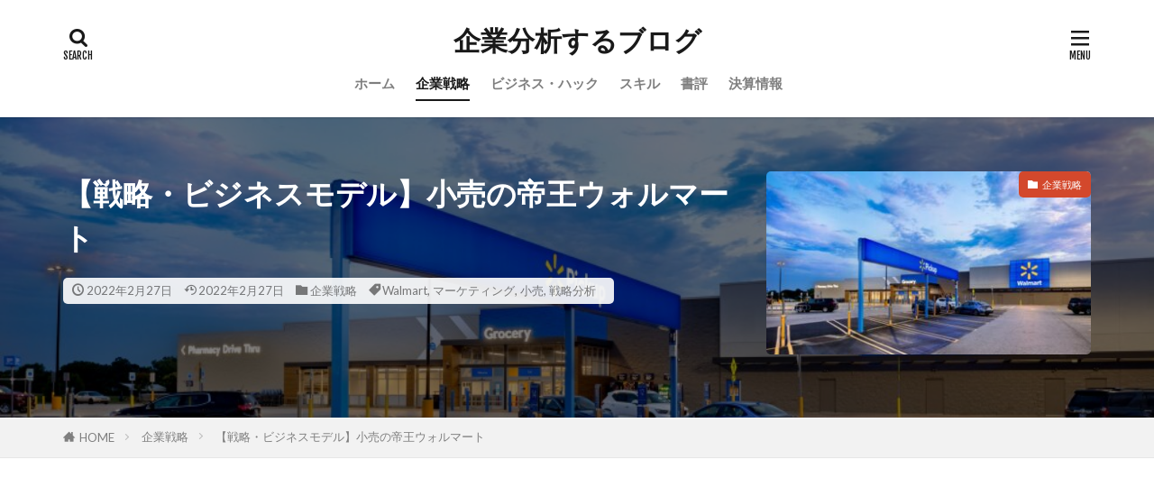

--- FILE ---
content_type: text/html; charset=UTF-8
request_url: https://get-smarter-everyday.com/%E3%80%90%E6%88%A6%E7%95%A5%E3%83%BB%E3%83%93%E3%82%B8%E3%83%8D%E3%82%B9%E3%83%A2%E3%83%87%E3%83%AB%E3%80%91%E5%B0%8F%E5%A3%B2%E3%81%AE%E5%B8%9D%E7%8E%8B%E3%82%A6%E3%82%A9%E3%83%AB%E3%83%9E%E3%83%BC/
body_size: 34169
content:

<!DOCTYPE html>

<html lang="ja" prefix="og: http://ogp.me/ns#" class="t-html 
t-middle t-middle-pc">

<head prefix="og: http://ogp.me/ns# fb: http://ogp.me/ns/fb# article: http://ogp.me/ns/article#">
<meta charset="UTF-8">
<title>【戦略・ビジネスモデル】小売の帝王ウォルマート│企業分析するブログ</title>
<meta name='robots' content='max-image-preview:large' />
<!-- Google tag (gtag.js) consent mode dataLayer added by Site Kit -->
<script type="text/javascript" id="google_gtagjs-js-consent-mode-data-layer">
/* <![CDATA[ */
window.dataLayer = window.dataLayer || [];function gtag(){dataLayer.push(arguments);}
gtag('consent', 'default', {"ad_personalization":"denied","ad_storage":"denied","ad_user_data":"denied","analytics_storage":"denied","functionality_storage":"denied","security_storage":"denied","personalization_storage":"denied","region":["AT","BE","BG","CH","CY","CZ","DE","DK","EE","ES","FI","FR","GB","GR","HR","HU","IE","IS","IT","LI","LT","LU","LV","MT","NL","NO","PL","PT","RO","SE","SI","SK"],"wait_for_update":500});
window._googlesitekitConsentCategoryMap = {"statistics":["analytics_storage"],"marketing":["ad_storage","ad_user_data","ad_personalization"],"functional":["functionality_storage","security_storage"],"preferences":["personalization_storage"]};
window._googlesitekitConsents = {"ad_personalization":"denied","ad_storage":"denied","ad_user_data":"denied","analytics_storage":"denied","functionality_storage":"denied","security_storage":"denied","personalization_storage":"denied","region":["AT","BE","BG","CH","CY","CZ","DE","DK","EE","ES","FI","FR","GB","GR","HR","HU","IE","IS","IT","LI","LT","LU","LV","MT","NL","NO","PL","PT","RO","SE","SI","SK"],"wait_for_update":500};
/* ]]> */
</script>
<!-- Google タグ (gtag.js) の終了同意モード dataLayer が Site Kit によって追加されました -->
<link rel='dns-prefetch' href='//www.googletagmanager.com' />
<link rel='dns-prefetch' href='//pagead2.googlesyndication.com' />
<link rel='dns-prefetch' href='//fundingchoicesmessages.google.com' />
<link rel="alternate" title="oEmbed (JSON)" type="application/json+oembed" href="https://get-smarter-everyday.com/wp-json/oembed/1.0/embed?url=https%3A%2F%2Fget-smarter-everyday.com%2F%25e3%2580%2590%25e6%2588%25a6%25e7%2595%25a5%25e3%2583%25bb%25e3%2583%2593%25e3%2582%25b8%25e3%2583%258d%25e3%2582%25b9%25e3%2583%25a2%25e3%2583%2587%25e3%2583%25ab%25e3%2580%2591%25e5%25b0%258f%25e5%25a3%25b2%25e3%2581%25ae%25e5%25b8%259d%25e7%258e%258b%25e3%2582%25a6%25e3%2582%25a9%25e3%2583%25ab%25e3%2583%259e%25e3%2583%25bc%2F" />
<link rel="alternate" title="oEmbed (XML)" type="text/xml+oembed" href="https://get-smarter-everyday.com/wp-json/oembed/1.0/embed?url=https%3A%2F%2Fget-smarter-everyday.com%2F%25e3%2580%2590%25e6%2588%25a6%25e7%2595%25a5%25e3%2583%25bb%25e3%2583%2593%25e3%2582%25b8%25e3%2583%258d%25e3%2582%25b9%25e3%2583%25a2%25e3%2583%2587%25e3%2583%25ab%25e3%2580%2591%25e5%25b0%258f%25e5%25a3%25b2%25e3%2581%25ae%25e5%25b8%259d%25e7%258e%258b%25e3%2582%25a6%25e3%2582%25a9%25e3%2583%25ab%25e3%2583%259e%25e3%2583%25bc%2F&#038;format=xml" />
		<style>
			.lazyload,
			.lazyloading {
				max-width: 100%;
			}
		</style>
		<style id='wp-img-auto-sizes-contain-inline-css' type='text/css'>
img:is([sizes=auto i],[sizes^="auto," i]){contain-intrinsic-size:3000px 1500px}
/*# sourceURL=wp-img-auto-sizes-contain-inline-css */
</style>
<link rel='stylesheet' id='dashicons-css' href='https://get-smarter-everyday.com/wp-includes/css/dashicons.min.css?ver=6.9' type='text/css' media='all' />
<link rel='stylesheet' id='thickbox-css' href='https://get-smarter-everyday.com/wp-includes/js/thickbox/thickbox.css?ver=6.9' type='text/css' media='all' />
<link rel='stylesheet' id='wp-block-library-css' href='https://get-smarter-everyday.com/wp-content/plugins/gutenberg/build/styles/block-library/style.min.css?ver=22.4.2' type='text/css' media='all' />
<style id='wp-block-heading-inline-css' type='text/css'>
h1:where(.wp-block-heading).has-background,h2:where(.wp-block-heading).has-background,h3:where(.wp-block-heading).has-background,h4:where(.wp-block-heading).has-background,h5:where(.wp-block-heading).has-background,h6:where(.wp-block-heading).has-background{padding:1.25em 2.375em}h1.has-text-align-left[style*=writing-mode]:where([style*=vertical-lr]),h1.has-text-align-right[style*=writing-mode]:where([style*=vertical-rl]),h2.has-text-align-left[style*=writing-mode]:where([style*=vertical-lr]),h2.has-text-align-right[style*=writing-mode]:where([style*=vertical-rl]),h3.has-text-align-left[style*=writing-mode]:where([style*=vertical-lr]),h3.has-text-align-right[style*=writing-mode]:where([style*=vertical-rl]),h4.has-text-align-left[style*=writing-mode]:where([style*=vertical-lr]),h4.has-text-align-right[style*=writing-mode]:where([style*=vertical-rl]),h5.has-text-align-left[style*=writing-mode]:where([style*=vertical-lr]),h5.has-text-align-right[style*=writing-mode]:where([style*=vertical-rl]),h6.has-text-align-left[style*=writing-mode]:where([style*=vertical-lr]),h6.has-text-align-right[style*=writing-mode]:where([style*=vertical-rl]){rotate:180deg}
/*# sourceURL=https://get-smarter-everyday.com/wp-content/plugins/gutenberg/build/styles/block-library/heading/style.min.css */
</style>
<style id='wp-block-image-inline-css' type='text/css'>
.wp-block-image>a,.wp-block-image>figure>a{display:inline-block}.wp-block-image img{box-sizing:border-box;height:auto;max-width:100%;vertical-align:bottom}@media not (prefers-reduced-motion){.wp-block-image img.hide{visibility:hidden}.wp-block-image img.show{animation:show-content-image .4s}}.wp-block-image[style*=border-radius] img,.wp-block-image[style*=border-radius]>a{border-radius:inherit}.wp-block-image.has-custom-border img{box-sizing:border-box}.wp-block-image.aligncenter{text-align:center}.wp-block-image.alignfull>a,.wp-block-image.alignwide>a{width:100%}.wp-block-image.alignfull img,.wp-block-image.alignwide img{height:auto;width:100%}.wp-block-image .aligncenter,.wp-block-image .alignleft,.wp-block-image .alignright,.wp-block-image.aligncenter,.wp-block-image.alignleft,.wp-block-image.alignright{display:table}.wp-block-image .aligncenter>figcaption,.wp-block-image .alignleft>figcaption,.wp-block-image .alignright>figcaption,.wp-block-image.aligncenter>figcaption,.wp-block-image.alignleft>figcaption,.wp-block-image.alignright>figcaption{caption-side:bottom;display:table-caption}.wp-block-image .alignleft{float:left;margin:.5em 1em .5em 0}.wp-block-image .alignright{float:right;margin:.5em 0 .5em 1em}.wp-block-image .aligncenter{margin-left:auto;margin-right:auto}.wp-block-image :where(figcaption){margin-bottom:1em;margin-top:.5em}.wp-block-image.is-style-circle-mask img{border-radius:9999px}@supports ((-webkit-mask-image:none) or (mask-image:none)) or (-webkit-mask-image:none){.wp-block-image.is-style-circle-mask img{border-radius:0;-webkit-mask-image:url('data:image/svg+xml;utf8,<svg viewBox="0 0 100 100" xmlns="http://www.w3.org/2000/svg"><circle cx="50" cy="50" r="50"/></svg>');mask-image:url('data:image/svg+xml;utf8,<svg viewBox="0 0 100 100" xmlns="http://www.w3.org/2000/svg"><circle cx="50" cy="50" r="50"/></svg>');mask-mode:alpha;-webkit-mask-position:center;mask-position:center;-webkit-mask-repeat:no-repeat;mask-repeat:no-repeat;-webkit-mask-size:contain;mask-size:contain}}:root :where(.wp-block-image.is-style-rounded img,.wp-block-image .is-style-rounded img){border-radius:9999px}.wp-block-image figure{margin:0}.wp-lightbox-container{display:flex;flex-direction:column;position:relative}.wp-lightbox-container img{cursor:zoom-in}.wp-lightbox-container img:hover+button{opacity:1}.wp-lightbox-container button{align-items:center;backdrop-filter:blur(16px) saturate(180%);background-color:#5a5a5a40;border:none;border-radius:4px;cursor:zoom-in;display:flex;height:20px;justify-content:center;opacity:0;padding:0;position:absolute;right:16px;text-align:center;top:16px;width:20px;z-index:100}@media not (prefers-reduced-motion){.wp-lightbox-container button{transition:opacity .2s ease}}.wp-lightbox-container button:focus-visible{outline:3px auto #5a5a5a40;outline:3px auto -webkit-focus-ring-color;outline-offset:3px}.wp-lightbox-container button:hover{cursor:pointer;opacity:1}.wp-lightbox-container button:focus{opacity:1}.wp-lightbox-container button:focus,.wp-lightbox-container button:hover,.wp-lightbox-container button:not(:hover):not(:active):not(.has-background){background-color:#5a5a5a40;border:none}.wp-lightbox-overlay{box-sizing:border-box;cursor:zoom-out;height:100vh;left:0;overflow:hidden;position:fixed;top:0;visibility:hidden;width:100%;z-index:100000}.wp-lightbox-overlay .close-button{align-items:center;cursor:pointer;display:flex;justify-content:center;min-height:40px;min-width:40px;padding:0;position:absolute;right:calc(env(safe-area-inset-right) + 16px);top:calc(env(safe-area-inset-top) + 16px);z-index:5000000}.wp-lightbox-overlay .close-button:focus,.wp-lightbox-overlay .close-button:hover,.wp-lightbox-overlay .close-button:not(:hover):not(:active):not(.has-background){background:none;border:none}.wp-lightbox-overlay .lightbox-image-container{height:var(--wp--lightbox-container-height);left:50%;overflow:hidden;position:absolute;top:50%;transform:translate(-50%,-50%);transform-origin:top left;width:var(--wp--lightbox-container-width);z-index:9999999999}.wp-lightbox-overlay .wp-block-image{align-items:center;box-sizing:border-box;display:flex;height:100%;justify-content:center;margin:0;position:relative;transform-origin:0 0;width:100%;z-index:3000000}.wp-lightbox-overlay .wp-block-image img{height:var(--wp--lightbox-image-height);min-height:var(--wp--lightbox-image-height);min-width:var(--wp--lightbox-image-width);width:var(--wp--lightbox-image-width)}.wp-lightbox-overlay .wp-block-image figcaption{display:none}.wp-lightbox-overlay button{background:none;border:none}.wp-lightbox-overlay .scrim{background-color:#fff;height:100%;opacity:.9;position:absolute;width:100%;z-index:2000000}.wp-lightbox-overlay.active{visibility:visible}@media not (prefers-reduced-motion){.wp-lightbox-overlay.active{animation:turn-on-visibility .25s both}.wp-lightbox-overlay.active img{animation:turn-on-visibility .35s both}.wp-lightbox-overlay.show-closing-animation:not(.active){animation:turn-off-visibility .35s both}.wp-lightbox-overlay.show-closing-animation:not(.active) img{animation:turn-off-visibility .25s both}.wp-lightbox-overlay.zoom.active{animation:none;opacity:1;visibility:visible}.wp-lightbox-overlay.zoom.active .lightbox-image-container{animation:lightbox-zoom-in .4s}.wp-lightbox-overlay.zoom.active .lightbox-image-container img{animation:none}.wp-lightbox-overlay.zoom.active .scrim{animation:turn-on-visibility .4s forwards}.wp-lightbox-overlay.zoom.show-closing-animation:not(.active){animation:none}.wp-lightbox-overlay.zoom.show-closing-animation:not(.active) .lightbox-image-container{animation:lightbox-zoom-out .4s}.wp-lightbox-overlay.zoom.show-closing-animation:not(.active) .lightbox-image-container img{animation:none}.wp-lightbox-overlay.zoom.show-closing-animation:not(.active) .scrim{animation:turn-off-visibility .4s forwards}}@keyframes show-content-image{0%{visibility:hidden}99%{visibility:hidden}to{visibility:visible}}@keyframes turn-on-visibility{0%{opacity:0}to{opacity:1}}@keyframes turn-off-visibility{0%{opacity:1;visibility:visible}99%{opacity:0;visibility:visible}to{opacity:0;visibility:hidden}}@keyframes lightbox-zoom-in{0%{transform:translate(calc((-100vw + var(--wp--lightbox-scrollbar-width))/2 + var(--wp--lightbox-initial-left-position)),calc(-50vh + var(--wp--lightbox-initial-top-position))) scale(var(--wp--lightbox-scale))}to{transform:translate(-50%,-50%) scale(1)}}@keyframes lightbox-zoom-out{0%{transform:translate(-50%,-50%) scale(1);visibility:visible}99%{visibility:visible}to{transform:translate(calc((-100vw + var(--wp--lightbox-scrollbar-width))/2 + var(--wp--lightbox-initial-left-position)),calc(-50vh + var(--wp--lightbox-initial-top-position))) scale(var(--wp--lightbox-scale));visibility:hidden}}
/*# sourceURL=https://get-smarter-everyday.com/wp-content/plugins/gutenberg/build/styles/block-library/image/style.min.css */
</style>
<style id='wp-block-list-inline-css' type='text/css'>
ol,ul{box-sizing:border-box}:root :where(.wp-block-list.has-background){padding:1.25em 2.375em}
/*# sourceURL=https://get-smarter-everyday.com/wp-content/plugins/gutenberg/build/styles/block-library/list/style.min.css */
</style>
<style id='wp-block-paragraph-inline-css' type='text/css'>
.is-small-text{font-size:.875em}.is-regular-text{font-size:1em}.is-large-text{font-size:2.25em}.is-larger-text{font-size:3em}.has-drop-cap:not(:focus):first-letter{float:left;font-size:8.4em;font-style:normal;font-weight:100;line-height:.68;margin:.05em .1em 0 0;text-transform:uppercase}body.rtl .has-drop-cap:not(:focus):first-letter{float:none;margin-left:.1em}p.has-drop-cap.has-background{overflow:hidden}:root :where(p.has-background){padding:1.25em 2.375em}:where(p.has-text-color:not(.has-link-color)) a{color:inherit}p.has-text-align-left[style*="writing-mode:vertical-lr"],p.has-text-align-right[style*="writing-mode:vertical-rl"]{rotate:180deg}
/*# sourceURL=https://get-smarter-everyday.com/wp-content/plugins/gutenberg/build/styles/block-library/paragraph/style.min.css */
</style>
<style id='global-styles-inline-css' type='text/css'>
:root{--wp--preset--aspect-ratio--square: 1;--wp--preset--aspect-ratio--4-3: 4/3;--wp--preset--aspect-ratio--3-4: 3/4;--wp--preset--aspect-ratio--3-2: 3/2;--wp--preset--aspect-ratio--2-3: 2/3;--wp--preset--aspect-ratio--16-9: 16/9;--wp--preset--aspect-ratio--9-16: 9/16;--wp--preset--color--black: #000000;--wp--preset--color--cyan-bluish-gray: #abb8c3;--wp--preset--color--white: #ffffff;--wp--preset--color--pale-pink: #f78da7;--wp--preset--color--vivid-red: #cf2e2e;--wp--preset--color--luminous-vivid-orange: #ff6900;--wp--preset--color--luminous-vivid-amber: #fcb900;--wp--preset--color--light-green-cyan: #7bdcb5;--wp--preset--color--vivid-green-cyan: #00d084;--wp--preset--color--pale-cyan-blue: #8ed1fc;--wp--preset--color--vivid-cyan-blue: #0693e3;--wp--preset--color--vivid-purple: #9b51e0;--wp--preset--gradient--vivid-cyan-blue-to-vivid-purple: linear-gradient(135deg,rgb(6,147,227) 0%,rgb(155,81,224) 100%);--wp--preset--gradient--light-green-cyan-to-vivid-green-cyan: linear-gradient(135deg,rgb(122,220,180) 0%,rgb(0,208,130) 100%);--wp--preset--gradient--luminous-vivid-amber-to-luminous-vivid-orange: linear-gradient(135deg,rgb(252,185,0) 0%,rgb(255,105,0) 100%);--wp--preset--gradient--luminous-vivid-orange-to-vivid-red: linear-gradient(135deg,rgb(255,105,0) 0%,rgb(207,46,46) 100%);--wp--preset--gradient--very-light-gray-to-cyan-bluish-gray: linear-gradient(135deg,rgb(238,238,238) 0%,rgb(169,184,195) 100%);--wp--preset--gradient--cool-to-warm-spectrum: linear-gradient(135deg,rgb(74,234,220) 0%,rgb(151,120,209) 20%,rgb(207,42,186) 40%,rgb(238,44,130) 60%,rgb(251,105,98) 80%,rgb(254,248,76) 100%);--wp--preset--gradient--blush-light-purple: linear-gradient(135deg,rgb(255,206,236) 0%,rgb(152,150,240) 100%);--wp--preset--gradient--blush-bordeaux: linear-gradient(135deg,rgb(254,205,165) 0%,rgb(254,45,45) 50%,rgb(107,0,62) 100%);--wp--preset--gradient--luminous-dusk: linear-gradient(135deg,rgb(255,203,112) 0%,rgb(199,81,192) 50%,rgb(65,88,208) 100%);--wp--preset--gradient--pale-ocean: linear-gradient(135deg,rgb(255,245,203) 0%,rgb(182,227,212) 50%,rgb(51,167,181) 100%);--wp--preset--gradient--electric-grass: linear-gradient(135deg,rgb(202,248,128) 0%,rgb(113,206,126) 100%);--wp--preset--gradient--midnight: linear-gradient(135deg,rgb(2,3,129) 0%,rgb(40,116,252) 100%);--wp--preset--font-size--small: 13px;--wp--preset--font-size--medium: 20px;--wp--preset--font-size--large: 36px;--wp--preset--font-size--x-large: 42px;--wp--preset--spacing--20: 0.44rem;--wp--preset--spacing--30: 0.67rem;--wp--preset--spacing--40: 1rem;--wp--preset--spacing--50: 1.5rem;--wp--preset--spacing--60: 2.25rem;--wp--preset--spacing--70: 3.38rem;--wp--preset--spacing--80: 5.06rem;--wp--preset--shadow--natural: 6px 6px 9px rgba(0, 0, 0, 0.2);--wp--preset--shadow--deep: 12px 12px 50px rgba(0, 0, 0, 0.4);--wp--preset--shadow--sharp: 6px 6px 0px rgba(0, 0, 0, 0.2);--wp--preset--shadow--outlined: 6px 6px 0px -3px rgb(255, 255, 255), 6px 6px rgb(0, 0, 0);--wp--preset--shadow--crisp: 6px 6px 0px rgb(0, 0, 0);}:where(body) { margin: 0; }:where(.is-layout-flex){gap: 0.5em;}:where(.is-layout-grid){gap: 0.5em;}body .is-layout-flex{display: flex;}.is-layout-flex{flex-wrap: wrap;align-items: center;}.is-layout-flex > :is(*, div){margin: 0;}body .is-layout-grid{display: grid;}.is-layout-grid > :is(*, div){margin: 0;}body{padding-top: 0px;padding-right: 0px;padding-bottom: 0px;padding-left: 0px;}:root :where(.wp-element-button, .wp-block-button__link){background-color: #32373c;border-width: 0;color: #fff;font-family: inherit;font-size: inherit;font-style: inherit;font-weight: inherit;letter-spacing: inherit;line-height: inherit;padding-top: calc(0.667em + 2px);padding-right: calc(1.333em + 2px);padding-bottom: calc(0.667em + 2px);padding-left: calc(1.333em + 2px);text-decoration: none;text-transform: inherit;}.has-black-color{color: var(--wp--preset--color--black) !important;}.has-cyan-bluish-gray-color{color: var(--wp--preset--color--cyan-bluish-gray) !important;}.has-white-color{color: var(--wp--preset--color--white) !important;}.has-pale-pink-color{color: var(--wp--preset--color--pale-pink) !important;}.has-vivid-red-color{color: var(--wp--preset--color--vivid-red) !important;}.has-luminous-vivid-orange-color{color: var(--wp--preset--color--luminous-vivid-orange) !important;}.has-luminous-vivid-amber-color{color: var(--wp--preset--color--luminous-vivid-amber) !important;}.has-light-green-cyan-color{color: var(--wp--preset--color--light-green-cyan) !important;}.has-vivid-green-cyan-color{color: var(--wp--preset--color--vivid-green-cyan) !important;}.has-pale-cyan-blue-color{color: var(--wp--preset--color--pale-cyan-blue) !important;}.has-vivid-cyan-blue-color{color: var(--wp--preset--color--vivid-cyan-blue) !important;}.has-vivid-purple-color{color: var(--wp--preset--color--vivid-purple) !important;}.has-black-background-color{background-color: var(--wp--preset--color--black) !important;}.has-cyan-bluish-gray-background-color{background-color: var(--wp--preset--color--cyan-bluish-gray) !important;}.has-white-background-color{background-color: var(--wp--preset--color--white) !important;}.has-pale-pink-background-color{background-color: var(--wp--preset--color--pale-pink) !important;}.has-vivid-red-background-color{background-color: var(--wp--preset--color--vivid-red) !important;}.has-luminous-vivid-orange-background-color{background-color: var(--wp--preset--color--luminous-vivid-orange) !important;}.has-luminous-vivid-amber-background-color{background-color: var(--wp--preset--color--luminous-vivid-amber) !important;}.has-light-green-cyan-background-color{background-color: var(--wp--preset--color--light-green-cyan) !important;}.has-vivid-green-cyan-background-color{background-color: var(--wp--preset--color--vivid-green-cyan) !important;}.has-pale-cyan-blue-background-color{background-color: var(--wp--preset--color--pale-cyan-blue) !important;}.has-vivid-cyan-blue-background-color{background-color: var(--wp--preset--color--vivid-cyan-blue) !important;}.has-vivid-purple-background-color{background-color: var(--wp--preset--color--vivid-purple) !important;}.has-black-border-color{border-color: var(--wp--preset--color--black) !important;}.has-cyan-bluish-gray-border-color{border-color: var(--wp--preset--color--cyan-bluish-gray) !important;}.has-white-border-color{border-color: var(--wp--preset--color--white) !important;}.has-pale-pink-border-color{border-color: var(--wp--preset--color--pale-pink) !important;}.has-vivid-red-border-color{border-color: var(--wp--preset--color--vivid-red) !important;}.has-luminous-vivid-orange-border-color{border-color: var(--wp--preset--color--luminous-vivid-orange) !important;}.has-luminous-vivid-amber-border-color{border-color: var(--wp--preset--color--luminous-vivid-amber) !important;}.has-light-green-cyan-border-color{border-color: var(--wp--preset--color--light-green-cyan) !important;}.has-vivid-green-cyan-border-color{border-color: var(--wp--preset--color--vivid-green-cyan) !important;}.has-pale-cyan-blue-border-color{border-color: var(--wp--preset--color--pale-cyan-blue) !important;}.has-vivid-cyan-blue-border-color{border-color: var(--wp--preset--color--vivid-cyan-blue) !important;}.has-vivid-purple-border-color{border-color: var(--wp--preset--color--vivid-purple) !important;}.has-vivid-cyan-blue-to-vivid-purple-gradient-background{background: var(--wp--preset--gradient--vivid-cyan-blue-to-vivid-purple) !important;}.has-light-green-cyan-to-vivid-green-cyan-gradient-background{background: var(--wp--preset--gradient--light-green-cyan-to-vivid-green-cyan) !important;}.has-luminous-vivid-amber-to-luminous-vivid-orange-gradient-background{background: var(--wp--preset--gradient--luminous-vivid-amber-to-luminous-vivid-orange) !important;}.has-luminous-vivid-orange-to-vivid-red-gradient-background{background: var(--wp--preset--gradient--luminous-vivid-orange-to-vivid-red) !important;}.has-very-light-gray-to-cyan-bluish-gray-gradient-background{background: var(--wp--preset--gradient--very-light-gray-to-cyan-bluish-gray) !important;}.has-cool-to-warm-spectrum-gradient-background{background: var(--wp--preset--gradient--cool-to-warm-spectrum) !important;}.has-blush-light-purple-gradient-background{background: var(--wp--preset--gradient--blush-light-purple) !important;}.has-blush-bordeaux-gradient-background{background: var(--wp--preset--gradient--blush-bordeaux) !important;}.has-luminous-dusk-gradient-background{background: var(--wp--preset--gradient--luminous-dusk) !important;}.has-pale-ocean-gradient-background{background: var(--wp--preset--gradient--pale-ocean) !important;}.has-electric-grass-gradient-background{background: var(--wp--preset--gradient--electric-grass) !important;}.has-midnight-gradient-background{background: var(--wp--preset--gradient--midnight) !important;}.has-small-font-size{font-size: var(--wp--preset--font-size--small) !important;}.has-medium-font-size{font-size: var(--wp--preset--font-size--medium) !important;}.has-large-font-size{font-size: var(--wp--preset--font-size--large) !important;}.has-x-large-font-size{font-size: var(--wp--preset--font-size--x-large) !important;}
/*# sourceURL=global-styles-inline-css */
</style>

<style id='classic-theme-styles-inline-css' type='text/css'>
.wp-block-button__link{background-color:#32373c;border-radius:9999px;box-shadow:none;color:#fff;font-size:1.125em;padding:calc(.667em + 2px) calc(1.333em + 2px);text-decoration:none}.wp-block-file__button{background:#32373c;color:#fff}.wp-block-accordion-heading{margin:0}.wp-block-accordion-heading__toggle{background-color:inherit!important;color:inherit!important}.wp-block-accordion-heading__toggle:not(:focus-visible){outline:none}.wp-block-accordion-heading__toggle:focus,.wp-block-accordion-heading__toggle:hover{background-color:inherit!important;border:none;box-shadow:none;color:inherit;padding:var(--wp--preset--spacing--20,1em) 0;text-decoration:none}.wp-block-accordion-heading__toggle:focus-visible{outline:auto;outline-offset:0}
/*# sourceURL=https://get-smarter-everyday.com/wp-content/plugins/gutenberg/build/styles/block-library/classic.min.css */
</style>
<style id='richtext-extension-inline-css' type='text/css'>
.rtex-highlighter-0, #rtex-highlighter-preview-0{background: linear-gradient(transparent 60%, rgba(255, 255, 102, 0.7) 60%);}.rtex-highlighter-1, #rtex-highlighter-preview-1{background: linear-gradient(transparent 60%, rgba(255, 127, 127, 0.4) 60%);}.rtex-highlighter-2, #rtex-highlighter-preview-2{background: rgba(255, 255, 102, 0.7);}.rtex-highlighter-3, #rtex-highlighter-preview-3{background: rgba(255, 127, 127, 0.4);}.rtex-font-size-0, #rtex-font-size-preview-0{ font-size: 0.8em;}.rtex-font-size-1, #rtex-font-size-preview-1{ font-size: 0.9em;}.rtex-font-size-2, #rtex-font-size-preview-2{ font-size: 1.3em;}.rtex-font-size-3, #rtex-font-size-preview-3{ font-size: 1.6em;}
/*# sourceURL=richtext-extension-inline-css */
</style>
<script type="text/javascript" src="https://get-smarter-everyday.com/wp-includes/js/jquery/jquery.min.js?ver=3.7.1" id="jquery-core-js"></script>
<script type="text/javascript" src="https://get-smarter-everyday.com/wp-includes/js/jquery/jquery-migrate.min.js?ver=3.4.1" id="jquery-migrate-js"></script>

<!-- Site Kit によって追加された Google タグ（gtag.js）スニペット -->
<!-- Google アナリティクス スニペット (Site Kit が追加) -->
<script type="text/javascript" src="https://www.googletagmanager.com/gtag/js?id=G-XF53MQGZZP" id="google_gtagjs-js" async></script>
<script type="text/javascript" id="google_gtagjs-js-after">
/* <![CDATA[ */
window.dataLayer = window.dataLayer || [];function gtag(){dataLayer.push(arguments);}
gtag("set","linker",{"domains":["get-smarter-everyday.com"]});
gtag("js", new Date());
gtag("set", "developer_id.dZTNiMT", true);
gtag("config", "G-XF53MQGZZP", {"googlesitekit_post_type":"post","googlesitekit_post_date":"20220227","googlesitekit_post_categories":"\u4f01\u696d\u6226\u7565"});
//# sourceURL=google_gtagjs-js-after
/* ]]> */
</script>
<link rel="https://api.w.org/" href="https://get-smarter-everyday.com/wp-json/" /><link rel="alternate" title="JSON" type="application/json" href="https://get-smarter-everyday.com/wp-json/wp/v2/posts/1700" />
		<!-- GA Google Analytics @ https://m0n.co/ga -->
		<script async src="https://www.googletagmanager.com/gtag/js?id=UA-196056434-1"></script>
		<script>
			window.dataLayer = window.dataLayer || [];
			function gtag(){dataLayer.push(arguments);}
			gtag('js', new Date());
			gtag('config', 'UA-196056434-1');
		</script>

	<meta name="generator" content="Site Kit by Google 1.171.0" />		<script>
			document.documentElement.className = document.documentElement.className.replace('no-js', 'js');
		</script>
				<style>
			.no-js img.lazyload {
				display: none;
			}

			figure.wp-block-image img.lazyloading {
				min-width: 150px;
			}

			.lazyload,
			.lazyloading {
				--smush-placeholder-width: 100px;
				--smush-placeholder-aspect-ratio: 1/1;
				width: var(--smush-image-width, var(--smush-placeholder-width)) !important;
				aspect-ratio: var(--smush-image-aspect-ratio, var(--smush-placeholder-aspect-ratio)) !important;
			}

						.lazyload, .lazyloading {
				opacity: 0;
			}

			.lazyloaded {
				opacity: 1;
				transition: opacity 400ms;
				transition-delay: 0ms;
			}

					</style>
		<link class="css-async" rel href="https://get-smarter-everyday.com/wp-content/themes/the-thor/css/icon.min.css">
<link class="css-async" rel href="https://fonts.googleapis.com/css?family=Lato:100,300,400,700,900">
<link class="css-async" rel href="https://fonts.googleapis.com/css?family=Fjalla+One">
<link rel="stylesheet" href="https://fonts.googleapis.com/css?family=Noto+Sans+JP:100,200,300,400,500,600,700,800,900">
<link rel="stylesheet" href="https://get-smarter-everyday.com/wp-content/themes/the-thor/style.min.css">
<link class="css-async" rel href="https://get-smarter-everyday.com/wp-content/themes/the-thor-child/style-user.css?1619754953">
<link rel="canonical" href="https://get-smarter-everyday.com/%e3%80%90%e6%88%a6%e7%95%a5%e3%83%bb%e3%83%93%e3%82%b8%e3%83%8d%e3%82%b9%e3%83%a2%e3%83%87%e3%83%ab%e3%80%91%e5%b0%8f%e5%a3%b2%e3%81%ae%e5%b8%9d%e7%8e%8b%e3%82%a6%e3%82%a9%e3%83%ab%e3%83%9e%e3%83%bc/" />
<script src="https://ajax.googleapis.com/ajax/libs/jquery/1.12.4/jquery.min.js"></script>
<meta http-equiv="X-UA-Compatible" content="IE=edge">
<meta name="viewport" content="width=device-width, initial-scale=1, viewport-fit=cover"/>
<script>
(function(i,s,o,g,r,a,m){i['GoogleAnalyticsObject']=r;i[r]=i[r]||function(){
(i[r].q=i[r].q||[]).push(arguments)},i[r].l=1*new Date();a=s.createElement(o),
m=s.getElementsByTagName(o)[0];a.async=1;a.src=g;m.parentNode.insertBefore(a,m)
})(window,document,'script','https://www.google-analytics.com/analytics.js','ga');

ga('create', 'UA-196056434-1', 'auto');
ga('send', 'pageview');
</script>
<style>
.widget.widget_nav_menu ul.menu{border-color: rgba(94,160,145,0.15);}.widget.widget_nav_menu ul.menu li{border-color: rgba(94,160,145,0.75);}.widget.widget_nav_menu ul.menu .sub-menu li{border-color: rgba(94,160,145,0.15);}.widget.widget_nav_menu ul.menu .sub-menu li .sub-menu li:first-child{border-color: rgba(94,160,145,0.15);}.widget.widget_nav_menu ul.menu li a:hover{background-color: rgba(94,160,145,0.75);}.widget.widget_nav_menu ul.menu .current-menu-item > a{background-color: rgba(94,160,145,0.75);}.widget.widget_nav_menu ul.menu li .sub-menu li a:before {color:#5ea091;}.widget.widget_nav_menu ul.menu li a{background-color:#5ea091;}.widget.widget_nav_menu ul.menu .sub-menu a:hover{color:#5ea091;}.widget.widget_nav_menu ul.menu .sub-menu .current-menu-item a{color:#5ea091;}.widget.widget_categories ul{border-color: rgba(94,160,145,0.15);}.widget.widget_categories ul li{border-color: rgba(94,160,145,0.75);}.widget.widget_categories ul .children li{border-color: rgba(94,160,145,0.15);}.widget.widget_categories ul .children li .children li:first-child{border-color: rgba(94,160,145,0.15);}.widget.widget_categories ul li a:hover{background-color: rgba(94,160,145,0.75);}.widget.widget_categories ul .current-menu-item > a{background-color: rgba(94,160,145,0.75);}.widget.widget_categories ul li .children li a:before {color:#5ea091;}.widget.widget_categories ul li a{background-color:#5ea091;}.widget.widget_categories ul .children a:hover{color:#5ea091;}.widget.widget_categories ul .children .current-menu-item a{color:#5ea091;}.widgetSearch__input:hover{border-color:#5ea091;}.widgetCatTitle{background-color:#5ea091;}.widgetCatTitle__inner{background-color:#5ea091;}.widgetSearch__submit:hover{background-color:#5ea091;}.widgetProfile__sns{background-color:#5ea091;}.widget.widget_calendar .calendar_wrap tbody a:hover{background-color:#5ea091;}.widget ul li a:hover{color:#5ea091;}.widget.widget_rss .rsswidget:hover{color:#5ea091;}.widget.widget_tag_cloud a:hover{background-color:#5ea091;}.widget select:hover{border-color:#5ea091;}.widgetSearch__checkLabel:hover:after{border-color:#5ea091;}.widgetSearch__check:checked .widgetSearch__checkLabel:before, .widgetSearch__check:checked + .widgetSearch__checkLabel:before{border-color:#5ea091;}.widgetTab__item.current{border-top-color:#5ea091;}.widgetTab__item:hover{border-top-color:#5ea091;}.searchHead__title{background-color:#5ea091;}.searchHead__submit:hover{color:#5ea091;}.menuBtn__close:hover{color:#5ea091;}.menuBtn__link:hover{color:#5ea091;}@media only screen and (min-width: 992px){.menuBtn__link {background-color:#5ea091;}}.t-headerCenter .menuBtn__link:hover{color:#5ea091;}.searchBtn__close:hover{color:#5ea091;}.searchBtn__link:hover{color:#5ea091;}.breadcrumb__item a:hover{color:#5ea091;}.pager__item{color:#5ea091;}.pager__item:hover, .pager__item-current{background-color:#5ea091; color:#fff;}.page-numbers{color:#5ea091;}.page-numbers:hover, .page-numbers.current{background-color:#5ea091; color:#fff;}.pagePager__item{color:#5ea091;}.pagePager__item:hover, .pagePager__item-current{background-color:#5ea091; color:#fff;}.heading a:hover{color:#5ea091;}.eyecatch__cat{background-color:#5ea091;}.the__category{background-color:#5ea091;}.dateList__item a:hover{color:#5ea091;}.controllerFooter__item:last-child{background-color:#5ea091;}.controllerFooter__close{background-color:#5ea091;}.bottomFooter__topBtn{background-color:#5ea091;}.mask-color{background-color:#5ea091;}.mask-colorgray{background-color:#5ea091;}.pickup3__item{background-color:#5ea091;}.categoryBox__title{color:#5ea091;}.comments__list .comment-meta{background-color:#5ea091;}.comment-respond .submit{background-color:#5ea091;}.prevNext__pop{background-color:#5ea091;}.swiper-pagination-bullet-active{background-color:#5ea091;}.swiper-slider .swiper-button-next, .swiper-slider .swiper-container-rtl .swiper-button-prev, .swiper-slider .swiper-button-prev, .swiper-slider .swiper-container-rtl .swiper-button-next	{background-color:#5ea091;}.l-header{background-color:#ffffff;}.globalNavi::before{background: -webkit-gradient(linear,left top,right top,color-stop(0%,rgba(255,255,255,0)),color-stop(100%,#ffffff));}.snsFooter{background-color:#5ea091}.widget-main .heading.heading-widget{background-color:#5ea091}.widget-main .heading.heading-widgetsimple{background-color:#5ea091}.widget-main .heading.heading-widgetsimplewide{background-color:#5ea091}.widget-main .heading.heading-widgetwide{background-color:#5ea091}.widget-main .heading.heading-widgetbottom:before{border-color:#5ea091}.widget-main .heading.heading-widgetborder{border-color:#5ea091}.widget-main .heading.heading-widgetborder::before,.widget-main .heading.heading-widgetborder::after{background-color:#5ea091}.widget-side .heading.heading-widget{background-color:#191919}.widget-side .heading.heading-widgetsimple{background-color:#191919}.widget-side .heading.heading-widgetsimplewide{background-color:#191919}.widget-side .heading.heading-widgetwide{background-color:#191919}.widget-side .heading.heading-widgetbottom:before{border-color:#191919}.widget-side .heading.heading-widgetborder{border-color:#191919}.widget-side .heading.heading-widgetborder::before,.widget-side .heading.heading-widgetborder::after{background-color:#191919}.widget-foot .heading.heading-widget{background-color:#5ea091}.widget-foot .heading.heading-widgetsimple{background-color:#5ea091}.widget-foot .heading.heading-widgetsimplewide{background-color:#5ea091}.widget-foot .heading.heading-widgetwide{background-color:#5ea091}.widget-foot .heading.heading-widgetbottom:before{border-color:#5ea091}.widget-foot .heading.heading-widgetborder{border-color:#5ea091}.widget-foot .heading.heading-widgetborder::before,.widget-foot .heading.heading-widgetborder::after{background-color:#5ea091}.widget-menu .heading.heading-widget{background-color:#5ea091}.widget-menu .heading.heading-widgetsimple{background-color:#5ea091}.widget-menu .heading.heading-widgetsimplewide{background-color:#5ea091}.widget-menu .heading.heading-widgetwide{background-color:#5ea091}.widget-menu .heading.heading-widgetbottom:before{border-color:#5ea091}.widget-menu .heading.heading-widgetborder{border-color:#5ea091}.widget-menu .heading.heading-widgetborder::before,.widget-menu .heading.heading-widgetborder::after{background-color:#5ea091}@media only screen and (min-width: 768px){.still {height: 600px;}}.pickupHead{background-color:#000000}.pickup3__bg.mask.mask-colorgray{background-color:#d9a300}.rankingBox__bg{background-color:#5ea091}.the__ribbon{background-color:#bc3531}.the__ribbon:after{border-left-color:#bc3531; border-right-color:#bc3531}.eyecatch__link.eyecatch__link-mask:hover::after {background-color: rgba(112,112,112,0.5);}.eyecatch__link.eyecatch__link-maskzoom:hover::after {background-color: rgba(112,112,112,0.5);}.eyecatch__link.eyecatch__link-maskzoomrotate:hover::after {background-color: rgba(112,112,112,0.5);}.eyecatch__link.eyecatch__link-mask:hover::after{content: "READ MORE";}.eyecatch__link.eyecatch__link-maskzoom:hover::after{content: "READ MORE";}.eyecatch__link.eyecatch__link-maskzoomrotate:hover::after{content: "READ MORE";}.cc-ft107{color:#9ad66f;}.cc-hv107:hover{color:#9ad66f;}.cc-bg107{background-color:#9ad66f;}.cc-br107{border-color:#9ad66f;}.cc-ft25{color:#578fbf;}.cc-hv25:hover{color:#578fbf;}.cc-bg25{background-color:#578fbf;}.cc-br25{border-color:#578fbf;}.cc-ft4{color:#a1689a;}.cc-hv4:hover{color:#a1689a;}.cc-bg4{background-color:#a1689a;}.cc-br4{border-color:#a1689a;}.cc-ft17{color:#d3482c;}.cc-hv17:hover{color:#d3482c;}.cc-bg17{background-color:#d3482c;}.cc-br17{border-color:#d3482c;}.cc-ft18{color:#b5b344;}.cc-hv18:hover{color:#b5b344;}.cc-bg18{background-color:#b5b344;}.cc-br18{border-color:#b5b344;}.cc-ft38{color:#a061a5;}.cc-hv38:hover{color:#a061a5;}.cc-bg38{background-color:#a061a5;}.cc-br38{border-color:#a061a5;}.content .afTagBox__btnDetail{background-color:#5ea091;}.widget .widgetAfTag__btnDetail{background-color:#5ea091;}.content .afTagBox__btnAf{background-color:#5ea091;}.widget .widgetAfTag__btnAf{background-color:#5ea091;}.content a{color:#1e73be;}.phrase a{color:#1e73be;}.content .sitemap li a:hover{color:#1e73be;}.content h2 a:hover,.content h3 a:hover,.content h4 a:hover,.content h5 a:hover{color:#1e73be;}.content ul.menu li a:hover{color:#1e73be;}.content .es-LiconBox:before{background-color:#a83f3f;}.content .es-LiconCircle:before{background-color:#a83f3f;}.content .es-BTiconBox:before{background-color:#a83f3f;}.content .es-BTiconCircle:before{background-color:#a83f3f;}.content .es-BiconObi{border-color:#a83f3f;}.content .es-BiconCorner:before{background-color:#a83f3f;}.content .es-BiconCircle:before{background-color:#a83f3f;}.content .es-BmarkHatena::before{background-color:#005293;}.content .es-BmarkExcl::before{background-color:#b60105;}.content .es-BmarkQ::before{background-color:#005293;}.content .es-BmarkQ::after{border-top-color:#005293;}.content .es-BmarkA::before{color:#b60105;}.content .es-BsubTradi::before{color:#ffffff;background-color:#b60105;border-color:#b60105;}.btn__link-primary{color:#ffffff; background-color:#5ea091;}.content .btn__link-primary{color:#ffffff; background-color:#5ea091;}.searchBtn__contentInner .btn__link-search{color:#ffffff; background-color:#5ea091;}.btn__link-secondary{color:#ffffff; background-color:#5ea091;}.content .btn__link-secondary{color:#ffffff; background-color:#5ea091;}.btn__link-search{color:#ffffff; background-color:#5ea091;}.btn__link-normal{color:#5ea091;}.content .btn__link-normal{color:#5ea091;}.btn__link-normal:hover{background-color:#5ea091;}.content .btn__link-normal:hover{background-color:#5ea091;}.comments__list .comment-reply-link{color:#5ea091;}.comments__list .comment-reply-link:hover{background-color:#5ea091;}@media only screen and (min-width: 992px){.subNavi__link-pickup{color:#5ea091;}}@media only screen and (min-width: 992px){.subNavi__link-pickup:hover{background-color:#5ea091;}}.partsH2-13 h2{color:#191919; border-left-color:#8ac0ce; border-bottom-color:#d8d8d8;}.partsH3-4 h3{color:#191919;}.partsH3-4 h3::before{border-color:#a8ccdb;}.partsH3-4 h3::after{border-color:#c9c9c9;}.content h4{color:#191919}.content h5{color:#191919}.content ul > li::before{color:#dd3333;}.partsUl-1 ul{color:#191919; background-color:#f2f2f2;}.content ol > li::before{color:#dd3333; border-color:#dd3333;}.content ol > li > ol > li::before{background-color:#dd3333; border-color:#dd3333;}.content ol > li > ol > li > ol > li::before{color:#dd3333; border-color:#dd3333;}.partsOl-1 ol{color:#191919; background-color:#f2f2f2;}.content .balloon .balloon__text{color:#191919; background-color:#f2f2f2;}.content .balloon .balloon__text-left:before{border-left-color:#f2f2f2;}.content .balloon .balloon__text-right:before{border-right-color:#f2f2f2;}.content .balloon-boder .balloon__text{color:#191919; background-color:#ffffff;  border-color:#d8d8d8;}.content .balloon-boder .balloon__text-left:before{border-left-color:#d8d8d8;}.content .balloon-boder .balloon__text-left:after{border-left-color:#ffffff;}.content .balloon-boder .balloon__text-right:before{border-right-color:#d8d8d8;}.content .balloon-boder .balloon__text-right:after{border-right-color:#ffffff;}.content blockquote{color:#191919; background-color:#f2f2f2;}.content blockquote::before{color:#d8d8d8;}.content table{color:#191919; border-top-color:#E5E5E5; border-left-color:#E5E5E5;}.content table th{background:#7f7f7f; color:#ffffff; ;border-right-color:#E5E5E5; border-bottom-color:#E5E5E5;}.content table td{background:#ffffff; ;border-right-color:#E5E5E5; border-bottom-color:#E5E5E5;}.content table tr:nth-child(odd) td{background-color:#f2f2f2;}
</style>

<!-- Site Kit が追加した Google AdSense メタタグ -->
<meta name="google-adsense-platform-account" content="ca-host-pub-2644536267352236">
<meta name="google-adsense-platform-domain" content="sitekit.withgoogle.com">
<!-- Site Kit が追加した End Google AdSense メタタグ -->

<!-- Google AdSense スニペット (Site Kit が追加) -->
<script type="text/javascript" async="async" src="https://pagead2.googlesyndication.com/pagead/js/adsbygoogle.js?client=ca-pub-4354313120790796&amp;host=ca-host-pub-2644536267352236" crossorigin="anonymous"></script>

<!-- (ここまで) Google AdSense スニペット (Site Kit が追加) -->

<!-- Site Kit によって追加された「Google AdSense 広告ブロックによる損失収益の回復」スニペット -->
<script async src="https://fundingchoicesmessages.google.com/i/pub-4354313120790796?ers=1" nonce="wkv5cQ6ZDIVyKI7k1zxl8w"></script><script nonce="wkv5cQ6ZDIVyKI7k1zxl8w">(function() {function signalGooglefcPresent() {if (!window.frames['googlefcPresent']) {if (document.body) {const iframe = document.createElement('iframe'); iframe.style = 'width: 0; height: 0; border: none; z-index: -1000; left: -1000px; top: -1000px;'; iframe.style.display = 'none'; iframe.name = 'googlefcPresent'; document.body.appendChild(iframe);} else {setTimeout(signalGooglefcPresent, 0);}}}signalGooglefcPresent();})();</script>
<!-- Site Kit によって追加された「Google AdSense 広告ブロックによる損失収益の回復」スニペットを終了 -->

<!-- Site Kit によって追加された「Google AdSense 広告ブロックによる損失収益の回復エラー保護」スニペット -->
<script>(function(){'use strict';function aa(a){var b=0;return function(){return b<a.length?{done:!1,value:a[b++]}:{done:!0}}}var ba="function"==typeof Object.defineProperties?Object.defineProperty:function(a,b,c){if(a==Array.prototype||a==Object.prototype)return a;a[b]=c.value;return a};
function ea(a){a=["object"==typeof globalThis&&globalThis,a,"object"==typeof window&&window,"object"==typeof self&&self,"object"==typeof global&&global];for(var b=0;b<a.length;++b){var c=a[b];if(c&&c.Math==Math)return c}throw Error("Cannot find global object");}var fa=ea(this);function ha(a,b){if(b)a:{var c=fa;a=a.split(".");for(var d=0;d<a.length-1;d++){var e=a[d];if(!(e in c))break a;c=c[e]}a=a[a.length-1];d=c[a];b=b(d);b!=d&&null!=b&&ba(c,a,{configurable:!0,writable:!0,value:b})}}
var ia="function"==typeof Object.create?Object.create:function(a){function b(){}b.prototype=a;return new b},l;if("function"==typeof Object.setPrototypeOf)l=Object.setPrototypeOf;else{var m;a:{var ja={a:!0},ka={};try{ka.__proto__=ja;m=ka.a;break a}catch(a){}m=!1}l=m?function(a,b){a.__proto__=b;if(a.__proto__!==b)throw new TypeError(a+" is not extensible");return a}:null}var la=l;
function n(a,b){a.prototype=ia(b.prototype);a.prototype.constructor=a;if(la)la(a,b);else for(var c in b)if("prototype"!=c)if(Object.defineProperties){var d=Object.getOwnPropertyDescriptor(b,c);d&&Object.defineProperty(a,c,d)}else a[c]=b[c];a.A=b.prototype}function ma(){for(var a=Number(this),b=[],c=a;c<arguments.length;c++)b[c-a]=arguments[c];return b}
var na="function"==typeof Object.assign?Object.assign:function(a,b){for(var c=1;c<arguments.length;c++){var d=arguments[c];if(d)for(var e in d)Object.prototype.hasOwnProperty.call(d,e)&&(a[e]=d[e])}return a};ha("Object.assign",function(a){return a||na});/*

 Copyright The Closure Library Authors.
 SPDX-License-Identifier: Apache-2.0
*/
var p=this||self;function q(a){return a};var t,u;a:{for(var oa=["CLOSURE_FLAGS"],v=p,x=0;x<oa.length;x++)if(v=v[oa[x]],null==v){u=null;break a}u=v}var pa=u&&u[610401301];t=null!=pa?pa:!1;var z,qa=p.navigator;z=qa?qa.userAgentData||null:null;function A(a){return t?z?z.brands.some(function(b){return(b=b.brand)&&-1!=b.indexOf(a)}):!1:!1}function B(a){var b;a:{if(b=p.navigator)if(b=b.userAgent)break a;b=""}return-1!=b.indexOf(a)};function C(){return t?!!z&&0<z.brands.length:!1}function D(){return C()?A("Chromium"):(B("Chrome")||B("CriOS"))&&!(C()?0:B("Edge"))||B("Silk")};var ra=C()?!1:B("Trident")||B("MSIE");!B("Android")||D();D();B("Safari")&&(D()||(C()?0:B("Coast"))||(C()?0:B("Opera"))||(C()?0:B("Edge"))||(C()?A("Microsoft Edge"):B("Edg/"))||C()&&A("Opera"));var sa={},E=null;var ta="undefined"!==typeof Uint8Array,ua=!ra&&"function"===typeof btoa;var F="function"===typeof Symbol&&"symbol"===typeof Symbol()?Symbol():void 0,G=F?function(a,b){a[F]|=b}:function(a,b){void 0!==a.g?a.g|=b:Object.defineProperties(a,{g:{value:b,configurable:!0,writable:!0,enumerable:!1}})};function va(a){var b=H(a);1!==(b&1)&&(Object.isFrozen(a)&&(a=Array.prototype.slice.call(a)),I(a,b|1))}
var H=F?function(a){return a[F]|0}:function(a){return a.g|0},J=F?function(a){return a[F]}:function(a){return a.g},I=F?function(a,b){a[F]=b}:function(a,b){void 0!==a.g?a.g=b:Object.defineProperties(a,{g:{value:b,configurable:!0,writable:!0,enumerable:!1}})};function wa(){var a=[];G(a,1);return a}function xa(a,b){I(b,(a|0)&-99)}function K(a,b){I(b,(a|34)&-73)}function L(a){a=a>>11&1023;return 0===a?536870912:a};var M={};function N(a){return null!==a&&"object"===typeof a&&!Array.isArray(a)&&a.constructor===Object}var O,ya=[];I(ya,39);O=Object.freeze(ya);var P;function Q(a,b){P=b;a=new a(b);P=void 0;return a}
function R(a,b,c){null==a&&(a=P);P=void 0;if(null==a){var d=96;c?(a=[c],d|=512):a=[];b&&(d=d&-2095105|(b&1023)<<11)}else{if(!Array.isArray(a))throw Error();d=H(a);if(d&64)return a;d|=64;if(c&&(d|=512,c!==a[0]))throw Error();a:{c=a;var e=c.length;if(e){var f=e-1,g=c[f];if(N(g)){d|=256;b=(d>>9&1)-1;e=f-b;1024<=e&&(za(c,b,g),e=1023);d=d&-2095105|(e&1023)<<11;break a}}b&&(g=(d>>9&1)-1,b=Math.max(b,e-g),1024<b&&(za(c,g,{}),d|=256,b=1023),d=d&-2095105|(b&1023)<<11)}}I(a,d);return a}
function za(a,b,c){for(var d=1023+b,e=a.length,f=d;f<e;f++){var g=a[f];null!=g&&g!==c&&(c[f-b]=g)}a.length=d+1;a[d]=c};function Aa(a){switch(typeof a){case "number":return isFinite(a)?a:String(a);case "boolean":return a?1:0;case "object":if(a&&!Array.isArray(a)&&ta&&null!=a&&a instanceof Uint8Array){if(ua){for(var b="",c=0,d=a.length-10240;c<d;)b+=String.fromCharCode.apply(null,a.subarray(c,c+=10240));b+=String.fromCharCode.apply(null,c?a.subarray(c):a);a=btoa(b)}else{void 0===b&&(b=0);if(!E){E={};c="ABCDEFGHIJKLMNOPQRSTUVWXYZabcdefghijklmnopqrstuvwxyz0123456789".split("");d=["+/=","+/","-_=","-_.","-_"];for(var e=
0;5>e;e++){var f=c.concat(d[e].split(""));sa[e]=f;for(var g=0;g<f.length;g++){var h=f[g];void 0===E[h]&&(E[h]=g)}}}b=sa[b];c=Array(Math.floor(a.length/3));d=b[64]||"";for(e=f=0;f<a.length-2;f+=3){var k=a[f],w=a[f+1];h=a[f+2];g=b[k>>2];k=b[(k&3)<<4|w>>4];w=b[(w&15)<<2|h>>6];h=b[h&63];c[e++]=g+k+w+h}g=0;h=d;switch(a.length-f){case 2:g=a[f+1],h=b[(g&15)<<2]||d;case 1:a=a[f],c[e]=b[a>>2]+b[(a&3)<<4|g>>4]+h+d}a=c.join("")}return a}}return a};function Ba(a,b,c){a=Array.prototype.slice.call(a);var d=a.length,e=b&256?a[d-1]:void 0;d+=e?-1:0;for(b=b&512?1:0;b<d;b++)a[b]=c(a[b]);if(e){b=a[b]={};for(var f in e)Object.prototype.hasOwnProperty.call(e,f)&&(b[f]=c(e[f]))}return a}function Da(a,b,c,d,e,f){if(null!=a){if(Array.isArray(a))a=e&&0==a.length&&H(a)&1?void 0:f&&H(a)&2?a:Ea(a,b,c,void 0!==d,e,f);else if(N(a)){var g={},h;for(h in a)Object.prototype.hasOwnProperty.call(a,h)&&(g[h]=Da(a[h],b,c,d,e,f));a=g}else a=b(a,d);return a}}
function Ea(a,b,c,d,e,f){var g=d||c?H(a):0;d=d?!!(g&32):void 0;a=Array.prototype.slice.call(a);for(var h=0;h<a.length;h++)a[h]=Da(a[h],b,c,d,e,f);c&&c(g,a);return a}function Fa(a){return a.s===M?a.toJSON():Aa(a)};function Ga(a,b,c){c=void 0===c?K:c;if(null!=a){if(ta&&a instanceof Uint8Array)return b?a:new Uint8Array(a);if(Array.isArray(a)){var d=H(a);if(d&2)return a;if(b&&!(d&64)&&(d&32||0===d))return I(a,d|34),a;a=Ea(a,Ga,d&4?K:c,!0,!1,!0);b=H(a);b&4&&b&2&&Object.freeze(a);return a}a.s===M&&(b=a.h,c=J(b),a=c&2?a:Q(a.constructor,Ha(b,c,!0)));return a}}function Ha(a,b,c){var d=c||b&2?K:xa,e=!!(b&32);a=Ba(a,b,function(f){return Ga(f,e,d)});G(a,32|(c?2:0));return a};function Ia(a,b){a=a.h;return Ja(a,J(a),b)}function Ja(a,b,c,d){if(-1===c)return null;if(c>=L(b)){if(b&256)return a[a.length-1][c]}else{var e=a.length;if(d&&b&256&&(d=a[e-1][c],null!=d))return d;b=c+((b>>9&1)-1);if(b<e)return a[b]}}function Ka(a,b,c,d,e){var f=L(b);if(c>=f||e){e=b;if(b&256)f=a[a.length-1];else{if(null==d)return;f=a[f+((b>>9&1)-1)]={};e|=256}f[c]=d;e&=-1025;e!==b&&I(a,e)}else a[c+((b>>9&1)-1)]=d,b&256&&(d=a[a.length-1],c in d&&delete d[c]),b&1024&&I(a,b&-1025)}
function La(a,b){var c=Ma;var d=void 0===d?!1:d;var e=a.h;var f=J(e),g=Ja(e,f,b,d);var h=!1;if(null==g||"object"!==typeof g||(h=Array.isArray(g))||g.s!==M)if(h){var k=h=H(g);0===k&&(k|=f&32);k|=f&2;k!==h&&I(g,k);c=new c(g)}else c=void 0;else c=g;c!==g&&null!=c&&Ka(e,f,b,c,d);e=c;if(null==e)return e;a=a.h;f=J(a);f&2||(g=e,c=g.h,h=J(c),g=h&2?Q(g.constructor,Ha(c,h,!1)):g,g!==e&&(e=g,Ka(a,f,b,e,d)));return e}function Na(a,b){a=Ia(a,b);return null==a||"string"===typeof a?a:void 0}
function Oa(a,b){a=Ia(a,b);return null!=a?a:0}function S(a,b){a=Na(a,b);return null!=a?a:""};function T(a,b,c){this.h=R(a,b,c)}T.prototype.toJSON=function(){var a=Ea(this.h,Fa,void 0,void 0,!1,!1);return Pa(this,a,!0)};T.prototype.s=M;T.prototype.toString=function(){return Pa(this,this.h,!1).toString()};
function Pa(a,b,c){var d=a.constructor.v,e=L(J(c?a.h:b)),f=!1;if(d){if(!c){b=Array.prototype.slice.call(b);var g;if(b.length&&N(g=b[b.length-1]))for(f=0;f<d.length;f++)if(d[f]>=e){Object.assign(b[b.length-1]={},g);break}f=!0}e=b;c=!c;g=J(a.h);a=L(g);g=(g>>9&1)-1;for(var h,k,w=0;w<d.length;w++)if(k=d[w],k<a){k+=g;var r=e[k];null==r?e[k]=c?O:wa():c&&r!==O&&va(r)}else h||(r=void 0,e.length&&N(r=e[e.length-1])?h=r:e.push(h={})),r=h[k],null==h[k]?h[k]=c?O:wa():c&&r!==O&&va(r)}d=b.length;if(!d)return b;
var Ca;if(N(h=b[d-1])){a:{var y=h;e={};c=!1;for(var ca in y)Object.prototype.hasOwnProperty.call(y,ca)&&(a=y[ca],Array.isArray(a)&&a!=a&&(c=!0),null!=a?e[ca]=a:c=!0);if(c){for(var rb in e){y=e;break a}y=null}}y!=h&&(Ca=!0);d--}for(;0<d;d--){h=b[d-1];if(null!=h)break;var cb=!0}if(!Ca&&!cb)return b;var da;f?da=b:da=Array.prototype.slice.call(b,0,d);b=da;f&&(b.length=d);y&&b.push(y);return b};function Qa(a){return function(b){if(null==b||""==b)b=new a;else{b=JSON.parse(b);if(!Array.isArray(b))throw Error(void 0);G(b,32);b=Q(a,b)}return b}};function Ra(a){this.h=R(a)}n(Ra,T);var Sa=Qa(Ra);var U;function V(a){this.g=a}V.prototype.toString=function(){return this.g+""};var Ta={};function Ua(){return Math.floor(2147483648*Math.random()).toString(36)+Math.abs(Math.floor(2147483648*Math.random())^Date.now()).toString(36)};function Va(a,b){b=String(b);"application/xhtml+xml"===a.contentType&&(b=b.toLowerCase());return a.createElement(b)}function Wa(a){this.g=a||p.document||document}Wa.prototype.appendChild=function(a,b){a.appendChild(b)};/*

 SPDX-License-Identifier: Apache-2.0
*/
function Xa(a,b){a.src=b instanceof V&&b.constructor===V?b.g:"type_error:TrustedResourceUrl";var c,d;(c=(b=null==(d=(c=(a.ownerDocument&&a.ownerDocument.defaultView||window).document).querySelector)?void 0:d.call(c,"script[nonce]"))?b.nonce||b.getAttribute("nonce")||"":"")&&a.setAttribute("nonce",c)};function Ya(a){a=void 0===a?document:a;return a.createElement("script")};function Za(a,b,c,d,e,f){try{var g=a.g,h=Ya(g);h.async=!0;Xa(h,b);g.head.appendChild(h);h.addEventListener("load",function(){e();d&&g.head.removeChild(h)});h.addEventListener("error",function(){0<c?Za(a,b,c-1,d,e,f):(d&&g.head.removeChild(h),f())})}catch(k){f()}};var $a=p.atob("aHR0cHM6Ly93d3cuZ3N0YXRpYy5jb20vaW1hZ2VzL2ljb25zL21hdGVyaWFsL3N5c3RlbS8xeC93YXJuaW5nX2FtYmVyXzI0ZHAucG5n"),ab=p.atob("WW91IGFyZSBzZWVpbmcgdGhpcyBtZXNzYWdlIGJlY2F1c2UgYWQgb3Igc2NyaXB0IGJsb2NraW5nIHNvZnR3YXJlIGlzIGludGVyZmVyaW5nIHdpdGggdGhpcyBwYWdlLg=="),bb=p.atob("RGlzYWJsZSBhbnkgYWQgb3Igc2NyaXB0IGJsb2NraW5nIHNvZnR3YXJlLCB0aGVuIHJlbG9hZCB0aGlzIHBhZ2Uu");function db(a,b,c){this.i=a;this.l=new Wa(this.i);this.g=null;this.j=[];this.m=!1;this.u=b;this.o=c}
function eb(a){if(a.i.body&&!a.m){var b=function(){fb(a);p.setTimeout(function(){return gb(a,3)},50)};Za(a.l,a.u,2,!0,function(){p[a.o]||b()},b);a.m=!0}}
function fb(a){for(var b=W(1,5),c=0;c<b;c++){var d=X(a);a.i.body.appendChild(d);a.j.push(d)}b=X(a);b.style.bottom="0";b.style.left="0";b.style.position="fixed";b.style.width=W(100,110).toString()+"%";b.style.zIndex=W(2147483544,2147483644).toString();b.style["background-color"]=hb(249,259,242,252,219,229);b.style["box-shadow"]="0 0 12px #888";b.style.color=hb(0,10,0,10,0,10);b.style.display="flex";b.style["justify-content"]="center";b.style["font-family"]="Roboto, Arial";c=X(a);c.style.width=W(80,
85).toString()+"%";c.style.maxWidth=W(750,775).toString()+"px";c.style.margin="24px";c.style.display="flex";c.style["align-items"]="flex-start";c.style["justify-content"]="center";d=Va(a.l.g,"IMG");d.className=Ua();d.src=$a;d.alt="Warning icon";d.style.height="24px";d.style.width="24px";d.style["padding-right"]="16px";var e=X(a),f=X(a);f.style["font-weight"]="bold";f.textContent=ab;var g=X(a);g.textContent=bb;Y(a,e,f);Y(a,e,g);Y(a,c,d);Y(a,c,e);Y(a,b,c);a.g=b;a.i.body.appendChild(a.g);b=W(1,5);for(c=
0;c<b;c++)d=X(a),a.i.body.appendChild(d),a.j.push(d)}function Y(a,b,c){for(var d=W(1,5),e=0;e<d;e++){var f=X(a);b.appendChild(f)}b.appendChild(c);c=W(1,5);for(d=0;d<c;d++)e=X(a),b.appendChild(e)}function W(a,b){return Math.floor(a+Math.random()*(b-a))}function hb(a,b,c,d,e,f){return"rgb("+W(Math.max(a,0),Math.min(b,255)).toString()+","+W(Math.max(c,0),Math.min(d,255)).toString()+","+W(Math.max(e,0),Math.min(f,255)).toString()+")"}function X(a){a=Va(a.l.g,"DIV");a.className=Ua();return a}
function gb(a,b){0>=b||null!=a.g&&0!=a.g.offsetHeight&&0!=a.g.offsetWidth||(ib(a),fb(a),p.setTimeout(function(){return gb(a,b-1)},50))}
function ib(a){var b=a.j;var c="undefined"!=typeof Symbol&&Symbol.iterator&&b[Symbol.iterator];if(c)b=c.call(b);else if("number"==typeof b.length)b={next:aa(b)};else throw Error(String(b)+" is not an iterable or ArrayLike");for(c=b.next();!c.done;c=b.next())(c=c.value)&&c.parentNode&&c.parentNode.removeChild(c);a.j=[];(b=a.g)&&b.parentNode&&b.parentNode.removeChild(b);a.g=null};function jb(a,b,c,d,e){function f(k){document.body?g(document.body):0<k?p.setTimeout(function(){f(k-1)},e):b()}function g(k){k.appendChild(h);p.setTimeout(function(){h?(0!==h.offsetHeight&&0!==h.offsetWidth?b():a(),h.parentNode&&h.parentNode.removeChild(h)):a()},d)}var h=kb(c);f(3)}function kb(a){var b=document.createElement("div");b.className=a;b.style.width="1px";b.style.height="1px";b.style.position="absolute";b.style.left="-10000px";b.style.top="-10000px";b.style.zIndex="-10000";return b};function Ma(a){this.h=R(a)}n(Ma,T);function lb(a){this.h=R(a)}n(lb,T);var mb=Qa(lb);function nb(a){a=Na(a,4)||"";if(void 0===U){var b=null;var c=p.trustedTypes;if(c&&c.createPolicy){try{b=c.createPolicy("goog#html",{createHTML:q,createScript:q,createScriptURL:q})}catch(d){p.console&&p.console.error(d.message)}U=b}else U=b}a=(b=U)?b.createScriptURL(a):a;return new V(a,Ta)};function ob(a,b){this.m=a;this.o=new Wa(a.document);this.g=b;this.j=S(this.g,1);this.u=nb(La(this.g,2));this.i=!1;b=nb(La(this.g,13));this.l=new db(a.document,b,S(this.g,12))}ob.prototype.start=function(){pb(this)};
function pb(a){qb(a);Za(a.o,a.u,3,!1,function(){a:{var b=a.j;var c=p.btoa(b);if(c=p[c]){try{var d=Sa(p.atob(c))}catch(e){b=!1;break a}b=b===Na(d,1)}else b=!1}b?Z(a,S(a.g,14)):(Z(a,S(a.g,8)),eb(a.l))},function(){jb(function(){Z(a,S(a.g,7));eb(a.l)},function(){return Z(a,S(a.g,6))},S(a.g,9),Oa(a.g,10),Oa(a.g,11))})}function Z(a,b){a.i||(a.i=!0,a=new a.m.XMLHttpRequest,a.open("GET",b,!0),a.send())}function qb(a){var b=p.btoa(a.j);a.m[b]&&Z(a,S(a.g,5))};(function(a,b){p[a]=function(){var c=ma.apply(0,arguments);p[a]=function(){};b.apply(null,c)}})("__h82AlnkH6D91__",function(a){"function"===typeof window.atob&&(new ob(window,mb(window.atob(a)))).start()});}).call(this);

window.__h82AlnkH6D91__("[base64]/[base64]/[base64]/[base64]");</script>
<!-- Site Kit によって追加された「Google AdSense 広告ブロックによる損失収益の回復エラー保護」スニペットを終了 -->
<link rel="icon" href="https://get-smarter-everyday.com/wp-content/uploads/2021/04/cropped-IMG_4881-scaled-e1619791025473-32x32.jpg" sizes="32x32" />
<link rel="icon" href="https://get-smarter-everyday.com/wp-content/uploads/2021/04/cropped-IMG_4881-scaled-e1619791025473-192x192.jpg" sizes="192x192" />
<link rel="apple-touch-icon" href="https://get-smarter-everyday.com/wp-content/uploads/2021/04/cropped-IMG_4881-scaled-e1619791025473-180x180.jpg" />
<meta name="msapplication-TileImage" content="https://get-smarter-everyday.com/wp-content/uploads/2021/04/cropped-IMG_4881-scaled-e1619791025473-270x270.jpg" />
		<style type="text/css" id="wp-custom-css">
			.eyecatch, .heading-primary, .heading-secondary, .heading-sub, .heading-tertiary, .the__category,.eyecatch__cat {
    border-radius: 5px;
}

		</style>
		<meta property="og:site_name" content="企業分析するブログ" />
<meta property="og:type" content="article" />
<meta property="og:title" content="【戦略・ビジネスモデル】小売の帝王ウォルマート" />
<meta property="og:description" content="世界一の売上高を誇るウォルマート。 日本に住む我々にとっては馴染みがなく、あまりピンとこないと思います。 創業者サム・ウォルトンの本を読んでいると、この企業の面白さであり、 異常さを感じましたので今回はそんな大企業ウォルマートについて分析し" />
<meta property="og:url" content="https://get-smarter-everyday.com/%e3%80%90%e6%88%a6%e7%95%a5%e3%83%bb%e3%83%93%e3%82%b8%e3%83%8d%e3%82%b9%e3%83%a2%e3%83%87%e3%83%ab%e3%80%91%e5%b0%8f%e5%a3%b2%e3%81%ae%e5%b8%9d%e7%8e%8b%e3%82%a6%e3%82%a9%e3%83%ab%e3%83%9e%e3%83%bc/" />
<meta property="og:image" content="https://get-smarter-everyday.com/wp-content/uploads/2022/02/ダウンロード-768x426.jpeg" />
<meta name="twitter:card" content="summary_large_image" />
<meta name="twitter:site" content="@examples" />

<!-- Global site tag (gtag.js) - Google Analytics -->
<script async src="https://www.googletagmanager.com/gtag/js?id=UA-196056434-1"></script>
<script>
  window.dataLayer = window.dataLayer || [];
  function gtag(){dataLayer.push(arguments);}
  gtag('js', new Date());

  gtag('config', 'UA-196056434-1');
</script>

</head>
<body class="t-meiryo t-logoSp25 t-logoPc40 t-headerCenter" id="top">


  <!--l-header-->
  <header class="l-header l-header-shadow">
    <div class="container container-header">

      <!--logo-->
			<p class="siteTitle">
				<a class="siteTitle__link" href="https://get-smarter-everyday.com">
											企業分析するブログ					        </a>
      </p>      <!--/logo-->


      				<!--globalNavi-->
				<nav class="globalNavi">
					<div class="globalNavi__inner">
            <ul class="globalNavi__list"><li id="menu-item-22" class="menu-item menu-item-type-custom menu-item-object-custom menu-item-home menu-item-22"><a href="https://get-smarter-everyday.com/">ホーム</a></li>
<li id="menu-item-772" class="menu-item menu-item-type-taxonomy menu-item-object-category current-post-ancestor current-menu-parent current-post-parent menu-item-772"><a href="https://get-smarter-everyday.com/category/strategy/">企業戦略</a></li>
<li id="menu-item-916" class="menu-item menu-item-type-taxonomy menu-item-object-category menu-item-916"><a href="https://get-smarter-everyday.com/category/strategy/entrepreneur/">ビジネス・ハック</a></li>
<li id="menu-item-915" class="menu-item menu-item-type-taxonomy menu-item-object-category menu-item-915"><a href="https://get-smarter-everyday.com/category/skills/">スキル</a></li>
<li id="menu-item-774" class="menu-item menu-item-type-taxonomy menu-item-object-category menu-item-774"><a href="https://get-smarter-everyday.com/category/blog/books/">書評</a></li>
<li id="menu-item-773" class="menu-item menu-item-type-taxonomy menu-item-object-category menu-item-773"><a href="https://get-smarter-everyday.com/category/ir_info/">決算情報</a></li>
</ul>					</div>
				</nav>
				<!--/globalNavi-->
			

			

            <!--searchBtn-->
			<div class="searchBtn searchBtn-right ">
        <input class="searchBtn__checkbox" id="searchBtn-checkbox" type="checkbox">
        <label class="searchBtn__link searchBtn__link-text icon-search" for="searchBtn-checkbox"></label>
        <label class="searchBtn__unshown" for="searchBtn-checkbox"></label>

        <div class="searchBtn__content">
          <div class="searchBtn__scroll">
            <label class="searchBtn__close" for="searchBtn-checkbox"><i class="icon-close"></i>CLOSE</label>
            <div class="searchBtn__contentInner">
              <aside class="widget">
  <div class="widgetSearch">
    <form method="get" action="https://get-smarter-everyday.com" target="_top">
  <div class="widgetSearch__contents">
    <h3 class="heading heading-tertiary">キーワード</h3>
    <input class="widgetSearch__input widgetSearch__input-max" type="text" name="s" placeholder="キーワードを入力" value="">

        <ol class="widgetSearch__word">
            <li class="widgetSearch__wordItem"><a href="https://get-smarter-everyday.com?s=ファッション">ファッション</a></li>
	              <li class="widgetSearch__wordItem"><a href="https://get-smarter-everyday.com?s=デザイン">デザイン</a></li>
	              <li class="widgetSearch__wordItem"><a href="https://get-smarter-everyday.com?s=流行">流行</a></li>
	                  </ol>
    
  </div>

  <div class="widgetSearch__contents">
    <h3 class="heading heading-tertiary">カテゴリー</h3>
	<select  name='cat' id='cat_697c3c8eaed70' class='widgetSearch__select'>
	<option value=''>カテゴリーを選択</option>
	<option class="level-0" value="4">ブログ</option>
	<option class="level-0" value="17">企業戦略</option>
	<option class="level-0" value="18">書評</option>
	<option class="level-0" value="25">ビジネス・ハック</option>
	<option class="level-0" value="38">決算情報</option>
	<option class="level-0" value="92">サービス紹介</option>
	<option class="level-0" value="107">スキル</option>
	<option class="level-0" value="208">AI</option>
	<option class="level-0" value="214">日々の成長を支える知識</option>
	<option class="level-0" value="215">企業分析</option>
	<option class="level-0" value="221">メモ</option>
</select>
  </div>

  	<div class="widgetSearch__tag">
    <h3 class="heading heading-tertiary">タグ</h3>
    <label><input class="widgetSearch__check" type="checkbox" name="tag[]" value="adobe" /><span class="widgetSearch__checkLabel">Adobe</span></label><label><input class="widgetSearch__check" type="checkbox" name="tag[]" value="%e4%bc%9a%e8%a9%b1" /><span class="widgetSearch__checkLabel">会話</span></label><label><input class="widgetSearch__check" type="checkbox" name="tag[]" value="%e4%b8%8d%e5%8b%95%e7%94%a3" /><span class="widgetSearch__checkLabel">不動産</span></label><label><input class="widgetSearch__check" type="checkbox" name="tag[]" value="%e4%ba%95%e6%9d%91%e5%b1%8b" /><span class="widgetSearch__checkLabel">井村屋</span></label><label><input class="widgetSearch__check" type="checkbox" name="tag[]" value="%e4%ba%95%e6%b7%b1%e5%a4%a7" /><span class="widgetSearch__checkLabel">井深大</span></label><label><input class="widgetSearch__check" type="checkbox" name="tag[]" value="%e4%ba%ac%e3%82%bb%e3%83%a9" /><span class="widgetSearch__checkLabel">京セラ</span></label><label><input class="widgetSearch__check" type="checkbox" name="tag[]" value="%e4%bb%bb%e5%a4%a9%e5%a0%82" /><span class="widgetSearch__checkLabel">任天堂</span></label><label><input class="widgetSearch__check" type="checkbox" name="tag[]" value="%e4%bc%81%e6%a5%ad%e5%88%86%e6%9e%90" /><span class="widgetSearch__checkLabel">企業分析</span></label><label><input class="widgetSearch__check" type="checkbox" name="tag[]" value="%e4%bc%8a%e8%97%a4%e5%bf%a0%e5%95%86%e4%ba%8b" /><span class="widgetSearch__checkLabel">伊藤忠商事</span></label><label><input class="widgetSearch__check" type="checkbox" name="tag[]" value="%e5%8a%b9%e7%8e%87" /><span class="widgetSearch__checkLabel">効率</span></label><label><input class="widgetSearch__check" type="checkbox" name="tag[]" value="%e3%83%af%e3%83%bc%e3%82%af%e3%83%9e%e3%83%b3" /><span class="widgetSearch__checkLabel">ワークマン</span></label><label><input class="widgetSearch__check" type="checkbox" name="tag[]" value="%e5%8a%b9%e7%8e%87%e5%8c%96" /><span class="widgetSearch__checkLabel">効率化</span></label><label><input class="widgetSearch__check" type="checkbox" name="tag[]" value="%e5%8c%97%e3%81%ae%e9%81%94%e4%ba%ba" /><span class="widgetSearch__checkLabel">北の達人</span></label><label><input class="widgetSearch__check" type="checkbox" name="tag[]" value="%e5%90%91%e4%b8%8a%e5%bf%83" /><span class="widgetSearch__checkLabel">向上心</span></label><label><input class="widgetSearch__check" type="checkbox" name="tag[]" value="%e5%91%b3%e3%81%ae%e7%b4%a0" /><span class="widgetSearch__checkLabel">味の素</span></label><label><input class="widgetSearch__check" type="checkbox" name="tag[]" value="%e5%93%b2%e5%ad%a6" /><span class="widgetSearch__checkLabel">哲学</span></label><label><input class="widgetSearch__check" type="checkbox" name="tag[]" value="%e5%9b%b3%e8%a7%a3" /><span class="widgetSearch__checkLabel">図解</span></label><label><input class="widgetSearch__check" type="checkbox" name="tag[]" value="%e5%ae%b6%e5%85%b7" /><span class="widgetSearch__checkLabel">家具</span></label><label><input class="widgetSearch__check" type="checkbox" name="tag[]" value="%e4%b8%89%e8%b6%8a%e4%bc%8a%e5%8b%a2%e4%b8%b9" /><span class="widgetSearch__checkLabel">三越伊勢丹</span></label><label><input class="widgetSearch__check" type="checkbox" name="tag[]" value="%e3%83%aa%e3%83%99%e3%83%a9%e3%83%ab%e3%82%a2%e3%83%bc%e3%83%84" /><span class="widgetSearch__checkLabel">リベラルアーツ</span></label><label><input class="widgetSearch__check" type="checkbox" name="tag[]" value="%e5%b0%8f%e5%a3%b2" /><span class="widgetSearch__checkLabel">小売</span></label><label><input class="widgetSearch__check" type="checkbox" name="tag[]" value="%e3%83%9b%e3%83%86%e3%83%ab" /><span class="widgetSearch__checkLabel">ホテル</span></label><label><input class="widgetSearch__check" type="checkbox" name="tag[]" value="%e3%83%96%e3%83%a9%e3%83%b3%e3%83%87%e3%82%a3%e3%83%b3%e3%82%b0" /><span class="widgetSearch__checkLabel">ブランディング</span></label><label><input class="widgetSearch__check" type="checkbox" name="tag[]" value="%e3%83%96%e3%83%ad%e3%82%b0" /><span class="widgetSearch__checkLabel">ブログ</span></label><label><input class="widgetSearch__check" type="checkbox" name="tag[]" value="%e3%83%97%e3%83%ad%e3%82%bb%e3%82%b9" /><span class="widgetSearch__checkLabel">プロセス</span></label><label><input class="widgetSearch__check" type="checkbox" name="tag[]" value="%e3%83%97%e3%83%ad%e3%82%bb%e3%82%b9%e3%82%a8%e3%82%b3%e3%83%8e%e3%83%9f%e3%83%bc" /><span class="widgetSearch__checkLabel">プロセスエコノミー</span></label><label><input class="widgetSearch__check" type="checkbox" name="tag[]" value="agc" /><span class="widgetSearch__checkLabel">AGC</span></label><label><input class="widgetSearch__check" type="checkbox" name="tag[]" value="%e3%83%98%e3%82%a2%e3%82%b1%e3%82%a2" /><span class="widgetSearch__checkLabel">ヘアケア</span></label><label><input class="widgetSearch__check" type="checkbox" name="tag[]" value="%e3%83%98%e3%83%ac%e3%83%8b%e3%82%ba%e3%83%a0" /><span class="widgetSearch__checkLabel">ヘレニズム</span></label><label><input class="widgetSearch__check" type="checkbox" name="tag[]" value="%e3%83%9d%e3%82%a4%e3%83%b3%e3%83%88" /><span class="widgetSearch__checkLabel">ポイント</span></label><label><input class="widgetSearch__check" type="checkbox" name="tag[]" value="%e3%83%aa%e3%82%af%e3%83%ab%e3%83%bc%e3%83%88" /><span class="widgetSearch__checkLabel">リクルート</span></label><label><input class="widgetSearch__check" type="checkbox" name="tag[]" value="%e3%83%9e%e3%82%a4%e3%83%b3%e3%83%89" /><span class="widgetSearch__checkLabel">マインド</span></label><label><input class="widgetSearch__check" type="checkbox" name="tag[]" value="%e3%83%9e%e3%82%af%e3%83%89%e3%83%8a%e3%83%ab%e3%83%89" /><span class="widgetSearch__checkLabel">マクドナルド</span></label><label><input class="widgetSearch__check" type="checkbox" name="tag[]" value="%e3%83%9e%e3%83%8d%e3%82%b8%e3%83%a1%e3%83%b3%e3%83%88" /><span class="widgetSearch__checkLabel">マネジメント</span></label><label><input class="widgetSearch__check" type="checkbox" name="tag[]" value="%e3%83%9e%e3%83%aa%e3%82%aa%e3%83%83%e3%83%88" /><span class="widgetSearch__checkLabel">マリオット</span></label><label><input class="widgetSearch__check" type="checkbox" name="tag[]" value="%e3%83%a1%e3%83%bc%e3%82%ab%e3%83%bc" /><span class="widgetSearch__checkLabel">メーカー</span></label><label><input class="widgetSearch__check" type="checkbox" name="tag[]" value="%e3%83%a2%e3%83%ad%e3%82%be%e3%83%95" /><span class="widgetSearch__checkLabel">モロゾフ</span></label><label><input class="widgetSearch__check" type="checkbox" name="tag[]" value="%e3%83%a6%e3%83%8b%e3%83%81%e3%83%a3%e3%83%bc%e3%83%a0" /><span class="widgetSearch__checkLabel">ユニチャーム</span></label><label><input class="widgetSearch__check" type="checkbox" name="tag[]" value="%e5%ae%b6%e9%9b%bb" /><span class="widgetSearch__checkLabel">家電</span></label><label><input class="widgetSearch__check" type="checkbox" name="tag[]" value="%e5%b8%9d%e5%9b%bd%e3%83%9b%e3%83%86%e3%83%ab" /><span class="widgetSearch__checkLabel">帝国ホテル</span></label><label><input class="widgetSearch__check" type="checkbox" name="tag[]" value="%e3%83%93%e3%82%ba%e3%83%aa%e3%83%bc%e3%83%81" /><span class="widgetSearch__checkLabel">ビズリーチ</span></label><label><input class="widgetSearch__check" type="checkbox" name="tag[]" value="%e8%b3%bc%e8%b2%b7" /><span class="widgetSearch__checkLabel">購買</span></label><label><input class="widgetSearch__check" type="checkbox" name="tag[]" value="%e8%80%83%e3%81%88%e6%96%b9" /><span class="widgetSearch__checkLabel">考え方</span></label><label><input class="widgetSearch__check" type="checkbox" name="tag[]" value="%e8%87%aa%e8%bb%a2%e8%bb%8a" /><span class="widgetSearch__checkLabel">自転車</span></label><label><input class="widgetSearch__check" type="checkbox" name="tag[]" value="%e8%89%af%e5%93%81%e8%a8%88%e7%94%bb" /><span class="widgetSearch__checkLabel">良品計画</span></label><label><input class="widgetSearch__check" type="checkbox" name="tag[]" value="%e8%a6%81%e7%b4%84" /><span class="widgetSearch__checkLabel">要約</span></label><label><input class="widgetSearch__check" type="checkbox" name="tag[]" value="%e8%aa%ad%e6%9b%b8" /><span class="widgetSearch__checkLabel">読書</span></label><label><input class="widgetSearch__check" type="checkbox" name="tag[]" value="%e8%ad%98%e5%ad%a6" /><span class="widgetSearch__checkLabel">識学</span></label><label><input class="widgetSearch__check" type="checkbox" name="tag[]" value="%e8%b3%87%e7%94%a3" /><span class="widgetSearch__checkLabel">資産</span></label><label><input class="widgetSearch__check" type="checkbox" name="tag[]" value="%e9%81%8b" /><span class="widgetSearch__checkLabel">運</span></label><label><input class="widgetSearch__check" type="checkbox" name="tag[]" value="%e7%b4%b9%e4%bb%8b" /><span class="widgetSearch__checkLabel">紹介</span></label><label><input class="widgetSearch__check" type="checkbox" name="tag[]" value="%e9%81%93%e3%82%92%e3%81%b2%e3%82%89%e3%81%8f" /><span class="widgetSearch__checkLabel">道をひらく</span></label><label><input class="widgetSearch__check" type="checkbox" name="tag[]" value="%e9%81%b8%e5%a5%bd" /><span class="widgetSearch__checkLabel">選好</span></label><label><input class="widgetSearch__check" type="checkbox" name="tag[]" value="%e9%81%b8%e6%8a%9e" /><span class="widgetSearch__checkLabel">選択</span></label><label><input class="widgetSearch__check" type="checkbox" name="tag[]" value="%e9%88%b4%e6%9c%a8%e8%a3%95" /><span class="widgetSearch__checkLabel">鈴木裕</span></label><label><input class="widgetSearch__check" type="checkbox" name="tag[]" value="%e9%9b%86%e5%ae%a2" /><span class="widgetSearch__checkLabel">集客</span></label><label><input class="widgetSearch__check" type="checkbox" name="tag[]" value="%e9%9b%aa%e5%8d%b0%e3%83%a1%e3%82%b0%e3%83%9f%e3%83%ab%e3%82%af" /><span class="widgetSearch__checkLabel">雪印メグミルク</span></label><label><input class="widgetSearch__check" type="checkbox" name="tag[]" value="%e9%a3%9f%e3%81%b9%e3%83%81%e3%83%a7%e3%82%af" /><span class="widgetSearch__checkLabel">食べチョク</span></label><label><input class="widgetSearch__check" type="checkbox" name="tag[]" value="%e7%be%8e%e5%ae%b9" /><span class="widgetSearch__checkLabel">美容</span></label><label><input class="widgetSearch__check" type="checkbox" name="tag[]" value="%e7%a8%b2%e7%9b%9b%e5%92%8c%e5%a4%ab" /><span class="widgetSearch__checkLabel">稲盛和夫</span></label><label><input class="widgetSearch__check" type="checkbox" name="tag[]" value="%e5%bf%83%e7%90%86%e5%ad%a6" /><span class="widgetSearch__checkLabel">心理学</span></label><label><input class="widgetSearch__check" type="checkbox" name="tag[]" value="%e6%99%82%e9%96%93%e8%a1%93" /><span class="widgetSearch__checkLabel">時間術</span></label><label><input class="widgetSearch__check" type="checkbox" name="tag[]" value="%e6%80%9d%e8%80%83%e6%b3%95" /><span class="widgetSearch__checkLabel">思考法</span></label><label><input class="widgetSearch__check" type="checkbox" name="tag[]" value="%e6%88%90%e5%8a%9f%e5%93%b2%e5%ad%a6" /><span class="widgetSearch__checkLabel">成功哲学</span></label><label><input class="widgetSearch__check" type="checkbox" name="tag[]" value="%e6%88%90%e5%8a%9f%e8%a6%81%e5%9b%a0" /><span class="widgetSearch__checkLabel">成功要因</span></label><label><input class="widgetSearch__check" type="checkbox" name="tag[]" value="%e6%88%a6%e7%95%a5%e5%88%86%e6%9e%90" /><span class="widgetSearch__checkLabel">戦略分析</span></label><label><input class="widgetSearch__check" type="checkbox" name="tag[]" value="%e6%8c%91%e6%88%a6" /><span class="widgetSearch__checkLabel">挑戦</span></label><label><input class="widgetSearch__check" type="checkbox" name="tag[]" value="%e6%95%99%e9%a4%8a" /><span class="widgetSearch__checkLabel">教養</span></label><label><input class="widgetSearch__check" type="checkbox" name="tag[]" value="%e6%97%a5%e6%b8%85" /><span class="widgetSearch__checkLabel">日清</span></label><label><input class="widgetSearch__check" type="checkbox" name="tag[]" value="%e6%9d%b1%e5%ae%9d" /><span class="widgetSearch__checkLabel">東宝</span></label><label><input class="widgetSearch__check" type="checkbox" name="tag[]" value="%e7%8e%8b%e5%b0%86" /><span class="widgetSearch__checkLabel">王将</span></label><label><input class="widgetSearch__check" type="checkbox" name="tag[]" value="%e6%9d%be%e4%b8%8b%e5%b9%b8%e4%b9%8b%e5%8a%a9" /><span class="widgetSearch__checkLabel">松下幸之助</span></label><label><input class="widgetSearch__check" type="checkbox" name="tag[]" value="%e6%9d%be%e5%b1%8b" /><span class="widgetSearch__checkLabel">松屋</span></label><label><input class="widgetSearch__check" type="checkbox" name="tag[]" value="%e6%a5%bd%e5%a4%a9" /><span class="widgetSearch__checkLabel">楽天</span></label><label><input class="widgetSearch__check" type="checkbox" name="tag[]" value="%e6%ad%a6%e7%94%b0%e8%96%ac%e5%93%81" /><span class="widgetSearch__checkLabel">武田薬品</span></label><label><input class="widgetSearch__check" type="checkbox" name="tag[]" value="%e6%af%94%e8%bc%83" /><span class="widgetSearch__checkLabel">比較</span></label><label><input class="widgetSearch__check" type="checkbox" name="tag[]" value="%e6%b1%ba%e7%ae%97%e6%83%85%e5%a0%b1" /><span class="widgetSearch__checkLabel">決算情報</span></label><label><input class="widgetSearch__check" type="checkbox" name="tag[]" value="%e7%84%a1" /><span class="widgetSearch__checkLabel">無</span></label><label><input class="widgetSearch__check" type="checkbox" name="tag[]" value="%e7%84%a1%e5%8d%b0%e8%89%af%e5%93%81" /><span class="widgetSearch__checkLabel">無印良品</span></label><label><input class="widgetSearch__check" type="checkbox" name="tag[]" value="%e3%83%96%e3%83%83%e3%83%80" /><span class="widgetSearch__checkLabel">ブッダ</span></label><label><input class="widgetSearch__check" type="checkbox" name="tag[]" value="%e3%83%97%e3%83%ad%e3%83%95%e3%82%a7%e3%83%83%e3%82%b7%e3%83%a7%e3%83%8a%e3%83%ab" /><span class="widgetSearch__checkLabel">プロフェッショナル</span></label><label><input class="widgetSearch__check" type="checkbox" name="tag[]" value="%e3%83%93%e3%82%b8%e3%83%8d%e3%82%b9%e3%82%b9%e3%82%ad%e3%83%ab" /><span class="widgetSearch__checkLabel">ビジネススキル</span></label><label><input class="widgetSearch__check" type="checkbox" name="tag[]" value="walmart" /><span class="widgetSearch__checkLabel">Walmart</span></label><label><input class="widgetSearch__check" type="checkbox" name="tag[]" value="snkrs" /><span class="widgetSearch__checkLabel">snkrs</span></label><label><input class="widgetSearch__check" type="checkbox" name="tag[]" value="sns" /><span class="widgetSearch__checkLabel">SNS</span></label><label><input class="widgetSearch__check" type="checkbox" name="tag[]" value="sony" /><span class="widgetSearch__checkLabel">SONY</span></label><label><input class="widgetSearch__check" type="checkbox" name="tag[]" value="twitter" /><span class="widgetSearch__checkLabel">Twitter</span></label><label><input class="widgetSearch__check" type="checkbox" name="tag[]" value="ufj" /><span class="widgetSearch__checkLabel">UFJ</span></label><label><input class="widgetSearch__check" type="checkbox" name="tag[]" value="ui-ux" /><span class="widgetSearch__checkLabel">UI/UX</span></label><label><input class="widgetSearch__check" type="checkbox" name="tag[]" value="uuum" /><span class="widgetSearch__checkLabel">UUUM</span></label><label><input class="widgetSearch__check" type="checkbox" name="tag[]" value="%e3%81%8f%e3%82%89%e5%af%bf%e5%8f%b8" /><span class="widgetSearch__checkLabel">くら寿司</span></label><label><input class="widgetSearch__check" type="checkbox" name="tag[]" value="shein" /><span class="widgetSearch__checkLabel">SHEIN</span></label><label><input class="widgetSearch__check" type="checkbox" name="tag[]" value="%e3%81%99%e3%81%8b%e3%81%84%e3%82%89%e3%83%bc%e3%81%8f" /><span class="widgetSearch__checkLabel">すかいらーく</span></label><label><input class="widgetSearch__check" type="checkbox" name="tag[]" value="%e3%82%a2%e3%82%a6%e3%83%88%e3%83%89%e3%82%a2" /><span class="widgetSearch__checkLabel">アウトドア</span></label><label><input class="widgetSearch__check" type="checkbox" name="tag[]" value="%e3%82%a2%e3%83%83%e3%83%97%e3%83%ab" /><span class="widgetSearch__checkLabel">アップル</span></label><label><input class="widgetSearch__check" type="checkbox" name="tag[]" value="%e3%82%a2%e3%83%aa%e3%82%a8%e3%82%af" /><span class="widgetSearch__checkLabel">アリエク</span></label><label><input class="widgetSearch__check" type="checkbox" name="tag[]" value="%e3%82%a2%e3%83%aa%e3%83%90%e3%83%90" /><span class="widgetSearch__checkLabel">アリババ</span></label><label><input class="widgetSearch__check" type="checkbox" name="tag[]" value="%e3%82%a4%e3%82%aa%e3%83%b3%e3%83%a2%e3%83%bc%e3%83%ab" /><span class="widgetSearch__checkLabel">イオンモール</span></label><label><input class="widgetSearch__check" type="checkbox" name="tag[]" value="%e3%82%a8%e3%83%8c%e3%83%93%e3%83%87%e3%82%a3%e3%82%a2" /><span class="widgetSearch__checkLabel">エヌビディア</span></label><label><input class="widgetSearch__check" type="checkbox" name="tag[]" value="%e3%82%a8%e3%83%bc%e3%82%b6%e3%82%a4" /><span class="widgetSearch__checkLabel">エーザイ</span></label><label><input class="widgetSearch__check" type="checkbox" name="tag[]" value="shimano" /><span class="widgetSearch__checkLabel">shimano</span></label><label><input class="widgetSearch__check" type="checkbox" name="tag[]" value="sephora" /><span class="widgetSearch__checkLabel">SEPHORA</span></label><label><input class="widgetSearch__check" type="checkbox" name="tag[]" value="%e3%82%aa%e3%83%aa%e3%82%a8%e3%83%b3%e3%82%bf%e3%83%ab%e3%83%a9%e3%83%b3%e3%83%89" /><span class="widgetSearch__checkLabel">オリエンタルランド</span></label><label><input class="widgetSearch__check" type="checkbox" name="tag[]" value="ec" /><span class="widgetSearch__checkLabel">EC</span></label><label><input class="widgetSearch__check" type="checkbox" name="tag[]" value="aliexpress" /><span class="widgetSearch__checkLabel">aliexpress</span></label><label><input class="widgetSearch__check" type="checkbox" name="tag[]" value="apple" /><span class="widgetSearch__checkLabel">Apple</span></label><label><input class="widgetSearch__check" type="checkbox" name="tag[]" value="asana" /><span class="widgetSearch__checkLabel">asana</span></label><label><input class="widgetSearch__check" type="checkbox" name="tag[]" value="balmuda" /><span class="widgetSearch__checkLabel">BALMUDA</span></label><label><input class="widgetSearch__check" type="checkbox" name="tag[]" value="base" /><span class="widgetSearch__checkLabel">BASE</span></label><label><input class="widgetSearch__check" type="checkbox" name="tag[]" value="bizreach" /><span class="widgetSearch__checkLabel">BizReach</span></label><label><input class="widgetSearch__check" type="checkbox" name="tag[]" value="bs" /><span class="widgetSearch__checkLabel">BS</span></label><label><input class="widgetSearch__check" type="checkbox" name="tag[]" value="gafam" /><span class="widgetSearch__checkLabel">GAFAM</span></label><label><input class="widgetSearch__check" type="checkbox" name="tag[]" value="qoo10" /><span class="widgetSearch__checkLabel">Qoo10</span></label><label><input class="widgetSearch__check" type="checkbox" name="tag[]" value="ikea" /><span class="widgetSearch__checkLabel">IKEA</span></label><label><input class="widgetSearch__check" type="checkbox" name="tag[]" value="instagram" /><span class="widgetSearch__checkLabel">Instagram</span></label><label><input class="widgetSearch__check" type="checkbox" name="tag[]" value="jtb" /><span class="widgetSearch__checkLabel">JTB</span></label><label><input class="widgetSearch__check" type="checkbox" name="tag[]" value="meta" /><span class="widgetSearch__checkLabel">Meta</span></label><label><input class="widgetSearch__check" type="checkbox" name="tag[]" value="netflix" /><span class="widgetSearch__checkLabel">netflix</span></label><label><input class="widgetSearch__check" type="checkbox" name="tag[]" value="nike" /><span class="widgetSearch__checkLabel">NIKE</span></label><label><input class="widgetSearch__check" type="checkbox" name="tag[]" value="ppih" /><span class="widgetSearch__checkLabel">PPIH</span></label><label><input class="widgetSearch__check" type="checkbox" name="tag[]" value="qb%e3%83%8f%e3%82%a6%e3%82%b9" /><span class="widgetSearch__checkLabel">QBハウス</span></label><label><input class="widgetSearch__check" type="checkbox" name="tag[]" value="%e3%82%aa%e3%82%a4%e3%82%b7%e3%83%83%e3%82%af%e3%82%b9%e3%83%bb%e3%83%a9%e3%83%bb%e5%a4%a7%e5%9c%b0" /><span class="widgetSearch__checkLabel">オイシックス・ラ・大地</span></label><label><input class="widgetSearch__check" type="checkbox" name="tag[]" value="%e3%82%a2%e3%83%a1%e3%83%aa%e3%82%ab%e3%83%b3%e3%82%a4%e3%83%bc%e3%82%b0%e3%83%ab" /><span class="widgetSearch__checkLabel">アメリカンイーグル</span></label><label><input class="widgetSearch__check" type="checkbox" name="tag[]" value="%e3%82%ab%e3%82%ab%e3%82%af%e3%82%b3%e3%83%a0" /><span class="widgetSearch__checkLabel">カカクコム</span></label><label><input class="widgetSearch__check" type="checkbox" name="tag[]" value="%e3%82%b9%e3%83%8e%e3%83%bc%e3%83%94%e3%83%bc%e3%82%af" /><span class="widgetSearch__checkLabel">スノーピーク</span></label><label><input class="widgetSearch__check" type="checkbox" name="tag[]" value="%e3%82%b3%e3%83%b3%e3%82%bb%e3%83%97%e3%83%88" /><span class="widgetSearch__checkLabel">コンセプト</span></label><label><input class="widgetSearch__check" type="checkbox" name="tag[]" value="%e3%82%b7%e3%83%9e%e3%83%8e" /><span class="widgetSearch__checkLabel">シマノ</span></label><label><input class="widgetSearch__check" type="checkbox" name="tag[]" value="%e3%82%b9%e3%82%a4%e3%83%bc%e3%83%84" /><span class="widgetSearch__checkLabel">スイーツ</span></label><label><input class="widgetSearch__check" type="checkbox" name="tag[]" value="%e3%82%b9%e3%82%ad%e3%83%ab" /><span class="widgetSearch__checkLabel">スキル</span></label><label><input class="widgetSearch__check" type="checkbox" name="tag[]" value="%e3%82%b9%e3%82%bf%e3%83%bc%e3%83%88%e3%82%a2%e3%83%83%e3%83%97" /><span class="widgetSearch__checkLabel">スタートアップ</span></label><label><input class="widgetSearch__check" type="checkbox" name="tag[]" value="%e3%83%87%e3%82%a3%e3%82%ba%e3%83%8b%e3%83%bc%e3%83%a9%e3%83%b3%e3%83%89" /><span class="widgetSearch__checkLabel">ディズニーランド</span></label><label><input class="widgetSearch__check" type="checkbox" name="tag[]" value="%e3%82%bb%e3%83%aa%e3%82%a2" /><span class="widgetSearch__checkLabel">セリア</span></label><label><input class="widgetSearch__check" type="checkbox" name="tag[]" value="%e3%83%80%e3%82%a4%e3%82%ad%e3%83%b3" /><span class="widgetSearch__checkLabel">ダイキン</span></label><label><input class="widgetSearch__check" type="checkbox" name="tag[]" value="%e3%82%bd%e3%83%8b%e3%83%bc" /><span class="widgetSearch__checkLabel">ソニー</span></label><label><input class="widgetSearch__check" type="checkbox" name="tag[]" value="%e3%83%87%e3%82%a3%e3%82%b9%e3%82%ab%e3%82%a6%e3%83%b3%e3%83%88%e3%82%b9%e3%83%88%e3%82%a2" /><span class="widgetSearch__checkLabel">ディスカウントストア</span></label><label><input class="widgetSearch__check" type="checkbox" name="tag[]" value="%e3%83%86%e3%83%ac%e3%83%93%e6%9c%9d%e6%97%a5" /><span class="widgetSearch__checkLabel">テレビ朝日</span></label><label><input class="widgetSearch__check" type="checkbox" name="tag[]" value="%e3%82%bd%e3%83%95%e3%83%88%e3%83%90%e3%83%b3%e3%82%af" /><span class="widgetSearch__checkLabel">ソフトバンク</span></label><label><input class="widgetSearch__check" type="checkbox" name="tag[]" value="%e3%82%bf%e3%82%a4%e3%83%a0%e3%83%9e%e3%83%8d%e3%82%b8%e3%83%a1%e3%83%b3%e3%83%88" /><span class="widgetSearch__checkLabel">タイムマネジメント</span></label><label><input class="widgetSearch__check" type="checkbox" name="tag[]" value="%e3%83%84%e3%83%bc%e3%83%ab" /><span class="widgetSearch__checkLabel">ツール</span></label><label><input class="widgetSearch__check" type="checkbox" name="tag[]" value="%e3%82%b3%e3%83%a1%e3%83%80" /><span class="widgetSearch__checkLabel">コメダ</span></label><label><input class="widgetSearch__check" type="checkbox" name="tag[]" value="%e3%82%bf%e3%82%ab%e3%83%a9%e3%83%88%e3%83%9f%e3%83%bc" /><span class="widgetSearch__checkLabel">タカラトミー</span></label><label><input class="widgetSearch__check" type="checkbox" name="tag[]" value="%e3%83%88%e3%83%a8%e3%82%bf%e8%87%aa%e5%8b%95%e8%bb%8a" /><span class="widgetSearch__checkLabel">トヨタ自動車</span></label><label><input class="widgetSearch__check" type="checkbox" name="tag[]" value="%e3%82%ad%e3%83%aa%e3%83%b3" /><span class="widgetSearch__checkLabel">キリン</span></label><label><input class="widgetSearch__check" type="checkbox" name="tag[]" value="%e3%83%89%e3%83%a9%e3%83%83%e3%82%ab%e3%83%bc" /><span class="widgetSearch__checkLabel">ドラッカー</span></label><label><input class="widgetSearch__check" type="checkbox" name="tag[]" value="%e3%82%b3%e3%82%b9%e3%83%a1" /><span class="widgetSearch__checkLabel">コスメ</span></label><label><input class="widgetSearch__check" type="checkbox" name="tag[]" value="%e3%83%89%e3%83%b3%e3%83%bb%e3%82%ad%e3%83%9b%e3%83%bc%e3%83%86" /><span class="widgetSearch__checkLabel">ドン・キホーテ</span></label><label><input class="widgetSearch__check" type="checkbox" name="tag[]" value="%e3%83%90%e3%83%ab%e3%83%9f%e3%83%a5%e3%83%bc%e3%83%80" /><span class="widgetSearch__checkLabel">バルミューダ</span></label><label><input class="widgetSearch__check" type="checkbox" name="tag[]" value="%e3%83%8a%e3%83%9d%e3%83%ac%e3%82%aa%e3%83%b3%e3%83%bb%e3%83%92%e3%83%ab" /><span class="widgetSearch__checkLabel">ナポレオン・ヒル</span></label><label><input class="widgetSearch__check" type="checkbox" name="tag[]" value="%e3%83%8b%e3%83%88%e3%83%aa" /><span class="widgetSearch__checkLabel">ニトリ</span></label><label><input class="widgetSearch__check" type="checkbox" name="tag[]" value="%e3%82%b3%e3%83%9f%e3%83%a5%e3%83%8b%e3%82%b1%e3%83%bc%e3%82%b7%e3%83%a7%e3%83%b3" /><span class="widgetSearch__checkLabel">コミュニケーション</span></label><label><input class="widgetSearch__check" type="checkbox" name="tag[]" value="%e3%82%b3%e3%82%b9%e3%83%88%e3%82%b3" /><span class="widgetSearch__checkLabel">コストコ</span></label><label><input class="widgetSearch__check" type="checkbox" name="tag[]" value="%e3%82%b2%e3%83%bc%e3%83%a0" /><span class="widgetSearch__checkLabel">ゲーム</span></label><label><input class="widgetSearch__check" type="checkbox" name="tag[]" value="%e3%82%b0%e3%83%83%e3%83%89%e3%82%b3%e3%83%a0%e3%82%a2%e3%82%bb%e3%83%83%e3%83%88" /><span class="widgetSearch__checkLabel">グッドコムアセット</span></label><label><input class="widgetSearch__check" type="checkbox" name="tag[]" value="%e3%83%8d%e3%83%83%e3%83%88%e3%83%95%e3%83%aa%e3%83%83%e3%82%af%e3%82%b9" /><span class="widgetSearch__checkLabel">ネットフリックス</span></label><label><input class="widgetSearch__check" type="checkbox" name="tag[]" value="%e6%9b%b8%e8%a9%95" /><span class="widgetSearch__checkLabel">書評</span></label><label><input class="widgetSearch__check" type="checkbox" name="tag[]" value="%e3%83%93%e3%82%b8%e3%83%8d%e3%82%b9%e3%83%a2%e3%83%87%e3%83%ab" /><span class="widgetSearch__checkLabel">ビジネスモデル</span></label><label><input class="widgetSearch__check" type="checkbox" name="tag[]" value="%e3%83%9e%e3%83%bc%e3%82%b1%e3%83%86%e3%82%a3%e3%83%b3%e3%82%b0" /><span class="widgetSearch__checkLabel">マーケティング</span></label><label><input class="widgetSearch__check" type="checkbox" name="tag[]" value="%e5%88%86%e6%9e%90" /><span class="widgetSearch__checkLabel">分析</span></label><label><input class="widgetSearch__check" type="checkbox" name="tag[]" value="dx" /><span class="widgetSearch__checkLabel">DX</span></label><label><input class="widgetSearch__check" type="checkbox" name="tag[]" value="%e8%8a%b1%e7%8e%8b" /><span class="widgetSearch__checkLabel">花王</span></label><label><input class="widgetSearch__check" type="checkbox" name="tag[]" value="%e6%b1%ba%e7%ae%97" /><span class="widgetSearch__checkLabel">決算</span></label><label><input class="widgetSearch__check" type="checkbox" name="tag[]" value="d2c" /><span class="widgetSearch__checkLabel">D2C</span></label><label><input class="widgetSearch__check" type="checkbox" name="tag[]" value="%e6%a0%aa" /><span class="widgetSearch__checkLabel">株</span></label><label><input class="widgetSearch__check" type="checkbox" name="tag[]" value="%e3%82%a2%e3%83%91%e3%83%ac%e3%83%ab" /><span class="widgetSearch__checkLabel">アパレル</span></label><label><input class="widgetSearch__check" type="checkbox" name="tag[]" value="%e3%83%9e%e3%83%b3%e3%82%ac" /><span class="widgetSearch__checkLabel">マンガ</span></label><label><input class="widgetSearch__check" type="checkbox" name="tag[]" value="%e8%aa%b2%e9%87%91" /><span class="widgetSearch__checkLabel">課金</span></label><label><input class="widgetSearch__check" type="checkbox" name="tag[]" value="%e3%82%a2%e3%83%97%e3%83%aa" /><span class="widgetSearch__checkLabel">アプリ</span></label><label><input class="widgetSearch__check" type="checkbox" name="tag[]" value="%e9%a3%b2%e9%a3%9f" /><span class="widgetSearch__checkLabel">飲食</span></label><label><input class="widgetSearch__check" type="checkbox" name="tag[]" value="%e3%83%93%e3%83%bc%e3%83%ab" /><span class="widgetSearch__checkLabel">ビール</span></label><label><input class="widgetSearch__check" type="checkbox" name="tag[]" value="ai" /><span class="widgetSearch__checkLabel">AI</span></label><label><input class="widgetSearch__check" type="checkbox" name="tag[]" value="%e3%81%8a%e3%81%99%e3%81%99%e3%82%81%e6%9c%ac" /><span class="widgetSearch__checkLabel">おすすめ本</span></label><label><input class="widgetSearch__check" type="checkbox" name="tag[]" value="%e5%8b%89%e5%bc%b7" /><span class="widgetSearch__checkLabel">勉強</span></label><label><input class="widgetSearch__check" type="checkbox" name="tag[]" value="%e6%88%a6%e7%95%a5" /><span class="widgetSearch__checkLabel">戦略</span></label><label><input class="widgetSearch__check" type="checkbox" name="tag[]" value="%e3%83%96%e3%83%a9%e3%83%b3%e3%83%89" /><span class="widgetSearch__checkLabel">ブランド</span></label><label><input class="widgetSearch__check" type="checkbox" name="tag[]" value="%e7%b5%8c%e6%b8%88" /><span class="widgetSearch__checkLabel">経済</span></label><label><input class="widgetSearch__check" type="checkbox" name="tag[]" value="%e7%b5%8c%e6%b8%88%e5%ad%a6" /><span class="widgetSearch__checkLabel">経済学</span></label><label><input class="widgetSearch__check" type="checkbox" name="tag[]" value="%e4%bb%ae%e8%aa%ac%e6%80%9d%e8%80%83" /><span class="widgetSearch__checkLabel">仮説思考</span></label><label><input class="widgetSearch__check" type="checkbox" name="tag[]" value="%e4%bb%ae%e8%aa%ac" /><span class="widgetSearch__checkLabel">仮説</span></label><label><input class="widgetSearch__check" type="checkbox" name="tag[]" value="%e7%a4%be%e4%bc%9a%e4%ba%ba" /><span class="widgetSearch__checkLabel">社会人</span></label><label><input class="widgetSearch__check" type="checkbox" name="tag[]" value="%e5%88%9d%e5%bf%83%e8%80%85" /><span class="widgetSearch__checkLabel">初心者</span></label><label><input class="widgetSearch__check" type="checkbox" name="tag[]" value="%e8%bb%a2%e8%81%b7" /><span class="widgetSearch__checkLabel">転職</span></label><label><input class="widgetSearch__check" type="checkbox" name="tag[]" value="%e3%82%a8%e3%83%b3%e3%82%b8%e3%83%8b%e3%82%a2" /><span class="widgetSearch__checkLabel">エンジニア</span></label><label><input class="widgetSearch__check" type="checkbox" name="tag[]" value="%e3%83%97%e3%83%ad%e3%82%b0%e3%83%a9%e3%83%9e%e3%83%bc" /><span class="widgetSearch__checkLabel">プログラマー</span></label><label><input class="widgetSearch__check" type="checkbox" name="tag[]" value="%e6%8a%95%e8%b3%87" /><span class="widgetSearch__checkLabel">投資</span></label>  </div>
  
  <div class="btn btn-search">
    <button class="btn__link btn__link-search" type="submit" value="search">検索</button>
  </div>
</form>
  </div>
</aside>
            </div>
          </div>
        </div>
      </div>
			<!--/searchBtn-->
      

            <!--menuBtn-->
			<div class="menuBtn ">
        <input class="menuBtn__checkbox" id="menuBtn-checkbox" type="checkbox">
        <label class="menuBtn__link menuBtn__link-text icon-menu" for="menuBtn-checkbox"></label>
        <label class="menuBtn__unshown" for="menuBtn-checkbox"></label>
        <div class="menuBtn__content">
          <div class="menuBtn__scroll">
            <label class="menuBtn__close" for="menuBtn-checkbox"><i class="icon-close"></i>CLOSE</label>
            <div class="menuBtn__contentInner">
																														<aside class="widget widget-menu widget_fit_user_class"><h2 class="heading heading-widgetsimple">Profile</h2>
        <div class="widgetProfile">
          <div class="widgetProfile__img"><img width="120" height="120" data-src="https://secure.gravatar.com/avatar/0e124359df09f027dceda85440870dd80437352f54f8e78b939bdcf8dd68d407?s=120&#038;d=mm&#038;r=g" alt="YE"  src="[data-uri]" class="lazyload" style="--smush-placeholder-width: 120px; --smush-placeholder-aspect-ratio: 120/120;"></div>
          <h3 class="widgetProfile__name">YE</h3>
                    <p class="widgetProfile__text">【27歳 / エンジニア / マーケター】  
企業戦略 / 決算 / スキル / ブログはのびのび。  
主にマーケティングの観点から発信。
ビジネスモデルを見る・作るのが好き。
システム導入、作業効率化、集客・広告</p>                    <div class="btn btn-center"><a class="btn__link btn__link-secondary" href="https://get-smarter-everyday.com/author/growingup/">投稿記事一覧へ</a></div>
                            </div>
		</aside><aside class="widget widget-menu widget_calendar"><h2 class="heading heading-widgetsimple">投稿カレンダー</h2><div id="calendar_wrap" class="calendar_wrap"><table id="wp-calendar" class="wp-calendar-table">
	<caption>2026年1月</caption>
	<thead>
	<tr>
		<th scope="col" aria-label="月曜日">月</th>
		<th scope="col" aria-label="火曜日">火</th>
		<th scope="col" aria-label="水曜日">水</th>
		<th scope="col" aria-label="木曜日">木</th>
		<th scope="col" aria-label="金曜日">金</th>
		<th scope="col" aria-label="土曜日">土</th>
		<th scope="col" aria-label="日曜日">日</th>
	</tr>
	</thead>
	<tbody>
	<tr>
		<td colspan="3" class="pad">&nbsp;</td><td>1</td><td>2</td><td>3</td><td>4</td>
	</tr>
	<tr>
		<td>5</td><td>6</td><td>7</td><td>8</td><td>9</td><td>10</td><td>11</td>
	</tr>
	<tr>
		<td>12</td><td>13</td><td>14</td><td>15</td><td>16</td><td>17</td><td>18</td>
	</tr>
	<tr>
		<td>19</td><td>20</td><td>21</td><td>22</td><td>23</td><td>24</td><td>25</td>
	</tr>
	<tr>
		<td>26</td><td>27</td><td>28</td><td>29</td><td id="today">30</td><td>31</td>
		<td class="pad" colspan="1">&nbsp;</td>
	</tr>
	</tbody>
	</table><nav aria-label="前と次の月" class="wp-calendar-nav">
		<span class="wp-calendar-nav-prev"><a href="https://get-smarter-everyday.com/2025/09/">&laquo; 9月</a></span>
		<span class="pad">&nbsp;</span>
		<span class="wp-calendar-nav-next">&nbsp;</span>
	</nav></div></aside>							            </div>
          </div>
        </div>
			</div>
			<!--/menuBtn-->
      
    </div>
  </header>
  <!--/l-header-->


  <!--l-headerBottom-->
  <div class="l-headerBottom">

    
		
	  
  </div>
  <!--l-headerBottom-->

    <div class="viral">
    <div class="viral__bg mask mask-black        ">
                  <img width="980" height="544" data-src="https://get-smarter-everyday.com/wp-content/uploads/2022/02/ダウンロード.jpeg" class="attachment-icatch1280 size-icatch1280 wp-post-image lazyload" alt="" decoding="async" src="[data-uri]" style="--smush-placeholder-width: 980px; --smush-placeholder-aspect-ratio: 980/544;" />              </div>

    <div class="container">
      <div class="viral__container">
        <div class="viral__contents">
          <h1 class="heading heading-primary">【戦略・ビジネスモデル】小売の帝王ウォルマート</h1>
          <ul class="dateList">
                          <li class="dateList__item icon-clock">2022年2月27日</li>
                                      <li class="dateList__item icon-update">2022年2月27日</li>
                          <li class="dateList__item icon-folder"><a href="https://get-smarter-everyday.com/category/strategy/" rel="category tag">企業戦略</a></li>
                          <li class="dateList__item icon-tag"><a href="https://get-smarter-everyday.com/tag/walmart/" rel="tag">Walmart</a>, <a href="https://get-smarter-everyday.com/tag/%e3%83%9e%e3%83%bc%e3%82%b1%e3%83%86%e3%82%a3%e3%83%b3%e3%82%b0/" rel="tag">マーケティング</a>, <a href="https://get-smarter-everyday.com/tag/%e5%b0%8f%e5%a3%b2/" rel="tag">小売</a>, <a href="https://get-smarter-everyday.com/tag/%e6%88%a6%e7%95%a5%e5%88%86%e6%9e%90/" rel="tag">戦略分析</a></li>
                                              </ul>
        </div>


        <div class="eyecatch">
          <span class="eyecatch__cat cc-bg17"><a href="https://get-smarter-everyday.com/category/strategy/">企業戦略</a></span>          <span class="eyecatch__link">
                          <img width="375" height="208" data-src="https://get-smarter-everyday.com/wp-content/uploads/2022/02/ダウンロード-375x208.jpeg" class="attachment-icatch375 size-icatch375 wp-post-image lazyload" alt="" decoding="async" src="[data-uri]" style="--smush-placeholder-width: 375px; --smush-placeholder-aspect-ratio: 375/208;" />                      </span>

        </div>
      </div>
    </div>

  </div>
  
  <div class="wider">
    <div class="breadcrumb"><ul class="breadcrumb__list container"><li class="breadcrumb__item icon-home"><a href="https://get-smarter-everyday.com">HOME</a></li><li class="breadcrumb__item"><a href="https://get-smarter-everyday.com/category/strategy/">企業戦略</a></li><li class="breadcrumb__item breadcrumb__item-current"><a href="https://get-smarter-everyday.com/%e3%80%90%e6%88%a6%e7%95%a5%e3%83%bb%e3%83%93%e3%82%b8%e3%83%8d%e3%82%b9%e3%83%a2%e3%83%87%e3%83%ab%e3%80%91%e5%b0%8f%e5%a3%b2%e3%81%ae%e5%b8%9d%e7%8e%8b%e3%82%a6%e3%82%a9%e3%83%ab%e3%83%9e%e3%83%bc/">【戦略・ビジネスモデル】小売の帝王ウォルマート</a></li></ul></div>  </div>





  <!--l-wrapper-->
  <div class="l-wrapper">

    <!--l-main-->
        <main class="l-main u-shadow">





      <div class="dividerBottom">


      



        

        <!--postContents-->
        <div class="postContents">
          

		            <section class="content partsH2-13 partsH3-4 partsUl-1 partsOl-1">
			
<p class="wp-block-paragraph">世界一の売上高を誇るウォルマート。</p>



<p class="wp-block-paragraph">日本に住む我々にとっては馴染みがなく、あまりピンとこないと思います。</p>



<p class="wp-block-paragraph">創業者サム・ウォルトンの本を読んでいると、この企業の面白さであり、</p>



<p class="wp-block-paragraph">異常さを感じましたので今回はそんな大企業ウォルマートについて分析していきます。</p>




					<div class="outline">
					<span class="outline__title">目次</span>
					<input class="outline__toggle" id="outline__toggle" type="checkbox" >
					<label class="outline__switch" for="outline__toggle"></label>
					<ul class="outline__list outline__list-2"><li class="outline__item"><a class="outline__link" href="#ウォルマートとは"><span class="outline__number">1</span> ウォルマートとは</a></li><li class="outline__item"><a class="outline__link" href="#結論"><span class="outline__number">2</span> 結論</a></li><li class="outline__item"><a class="outline__link" href="#ウォルマートの戦略"><span class="outline__number">3</span> ウォルマートの戦略</a><ul class="outline__list outline__list-3"><li class="outline__item"><a class="outline__link" href="#徹底した低価格"><span class="outline__number">3.1</span> 徹底した低価格</a></li><li class="outline__item"><a class="outline__link" href="#改善の積み重ね"><span class="outline__number">3.2</span> 改善の積み重ね</a></li><li class="outline__item"><a class="outline__link" href="#dxの活用"><span class="outline__number">3.3</span> DXの活用</a></li></ul></li><li class="outline__item"><a class="outline__link" href="#マーケティング施策"><span class="outline__number">4</span> マーケティング施策</a><ul class="outline__list outline__list-3"><li class="outline__item"><a class="outline__link" href="#ポジショニングマップ"><span class="outline__number">4.1</span> ポジショニングマップ</a></li><li class="outline__item"><a class="outline__link" href="#4p分析"><span class="outline__number">4.2</span> 4P分析</a></li><li class="outline__item"><a class="outline__link" href="#3c分析"><span class="outline__number">4.3</span> 3C分析</a></li></ul></li><li class="outline__item"><a class="outline__link" href="#まとめ"><span class="outline__number">5</span> まとめ</a></li></ul>
					</div><div class="adPost adPost-no"><script async src="https://pagead2.googlesyndication.com/pagead/js/adsbygoogle.js"></script>
<ins class="adsbygoogle"
     style="display:block; text-align:center;"
     data-ad-layout="in-article"
     data-ad-format="fluid"
     data-ad-client="ca-pub-4354313120790796"
     data-ad-slot="3637514337"></ins>
<script>
     (adsbygoogle = window.adsbygoogle || []).push({});
</script><span class="adPost__title"></span></div><h2 class="wp-block-heading" id="ウォルマートとは">ウォルマートとは</h2>



<p class="wp-block-paragraph">1962年に創業者であるサム・ウォルトンがオープンした世界最大のスーパーマーケットです。</p>



<p class="wp-block-paragraph">2022年度の通期決算では売上高が<strong>5728億ドル(約62兆円)</strong>と発表されました。</p>



<p class="wp-block-paragraph">日本にはウォルマートの店舗はないのであまり馴染みがありませんが、</p>



<p class="wp-block-paragraph">ウォルマートは世界一の売上高を誇る企業なのです。</p>



<p class="wp-block-paragraph">→<a href="https://corriente.top/fortune-global500-2021/" data-type="URL" data-id="https://corriente.top/fortune-global500-2021/">世界企業番付 ｢Fortune Grobal 500｣ 2021年版が発表。Walmartが8年連続の1位、Appleは6位に</a></p>



<h2 class="wp-block-heading" id="結論">結論</h2>



<ul class="wp-block-list"><li><strong>徹底した低価格</strong></li><li><strong>改善の積み重ね</strong></li><li><strong>DXの活用</strong></li></ul>



<p class="wp-block-paragraph">以上の3点が他の企業を突き放す成功要因と考えます。</p>



<p class="wp-block-paragraph">スーパーマーケットの企業であるウォルマートが</p>



<p class="wp-block-paragraph">なぜここまで大きくなったのかについて以下で分析していきます。</p>



<h2 class="wp-block-heading" id="ウォルマートの戦略">ウォルマートの戦略</h2>



<div class="adPost adPost-no"><script async src="https://pagead2.googlesyndication.com/pagead/js/adsbygoogle.js"></script>
<ins class="adsbygoogle"
     style="display:block; text-align:center;"
     data-ad-layout="in-article"
     data-ad-format="fluid"
     data-ad-client="ca-pub-4354313120790796"
     data-ad-slot="3637514337"></ins>
<script>
     (adsbygoogle = window.adsbygoogle || []).push({});
</script><span class="adPost__title"></span></div><h3 class="wp-block-heading" id="徹底した低価格">徹底した低価格</h3>



<p class="wp-block-paragraph">ウォルマートの特徴として、<strong>『低価格』</strong>が挙げられます。</p>



<p class="wp-block-paragraph">サム・ウォルトンは競合よりも低価格で販売するために家賃や経費、</p>



<p class="wp-block-paragraph">店の内装などを抑え、その全てを商品の価格に反映させていました。</p>



<p class="wp-block-paragraph">資本が無いため人口の少ない小さな町に出店を繰り返し、</p>



<p class="wp-block-paragraph">徐々にコスト優位性を身につけていったのです。</p>



<h3 class="wp-block-heading" id="改善の積み重ね">改善の積み重ね</h3>



<p class="wp-block-paragraph">創業者のサム・ウォルトンは店舗の更なる改善にこだわり続けており、</p>



<p class="wp-block-paragraph">毎日のように競合店舗の視察に訪れ、良い点を取り入れていました。</p>



<p class="wp-block-paragraph">悪く言うと<strong>徹底的にパクリ続けて成長</strong>したということです。</p>



<p class="wp-block-paragraph">テープレコーダーを持ち歩き、思ったことを録音して改善を試みていました。</p>



<p class="wp-block-paragraph">会社が軌道に乗り始めても、競合よりも売上で上回っていても、</p>



<p class="wp-block-paragraph">「より売るためにはどうしたらいいか」というマインドを持ち続けていたのです。</p>



<h3 class="wp-block-heading" id="dxの活用">DXの活用</h3>



<p class="wp-block-paragraph">そして技術革新と共に、Amazonなどのオンラインで商品を購入できるサービスが成長してきました。</p>



<p class="wp-block-paragraph">それらによって小売店は売上が下がるのが普通ですが、</p>



<p class="wp-block-paragraph">ウォルマートは新たな時代の流れにもうまく対応していたのです。</p>



<p class="wp-block-paragraph">コロナ禍という経験したことのない中でも売上を伸ばし続けるために、</p>



<p class="wp-block-paragraph">デリバリーやオンラインでの購入はもちろん、金融やEC,ウェルネス分野えお手掛けるなど、</p>



<p class="wp-block-paragraph">新たなチャレンジに対して非常に積極的な印象です。</p>



<figure class="wp-block-image size-large"><img fetchpriority="high" decoding="async" width="1024" height="605" src="https://get-smarter-everyday.com/wp-content/uploads/2022/02/スクリーンショット-2022-02-25-18.28.18-1024x605.png" alt="" class="wp-image-1716"/><figcaption>ウォルマートのビジネスモデル(2021年2月18日の投資家向けカンファレンスでの資料をもとに筆者作成)</figcaption></figure>



<p class="wp-block-paragraph"></p>



<h2 class="wp-block-heading" id="マーケティング施策">マーケティング施策</h2>



<p class="wp-block-paragraph">ウォルマートのマーケティング施策として挙げられるのは、<strong>『徹底的な顧客視点』</strong>に尽きます。</p>



<p class="wp-block-paragraph">創業者のサム・ウォルトンはこれを徹底しており、安く仕入れて安く売る、</p>



<p class="wp-block-paragraph">するとお客さんが口コミで広めてくれてさらにお客さんが増えるという好循環お実現していました。</p>



<p class="wp-block-paragraph">これこそがマーケティングの原点にも思えて脱帽します。</p>



<p class="wp-block-paragraph">商品を安く売るための努力量が本当に素晴らしいです。</p>



<h3 class="wp-block-heading" id="ポジショニングマップ">ポジショニングマップ</h3>



<p class="wp-block-paragraph">ウォルマートのポジションとしては創業当初からの<strong><span class="rtex-highlighter-0">『低価格×郊外』</span></strong>が特徴的です。</p>



<p class="wp-block-paragraph">他のディスカウントストアと違い、小さな町から低価格を広げて行ったのです。</p>



<figure class="wp-block-image size-large"><img decoding="async" width="1024" height="684" data-src="https://get-smarter-everyday.com/wp-content/uploads/2022/02/スクリーンショット-2022-02-25-19.02.33-1024x684.png" alt="" class="wp-image-1719 lazyload" src="[data-uri]" style="--smush-placeholder-width: 1024px; --smush-placeholder-aspect-ratio: 1024/684;" /></figure>



<h3 class="wp-block-heading" id="4p分析">4P分析</h3>



<p class="wp-block-paragraph">SNSがない時代のプロモーションとしてはウォルマートが安いという情報を与え、</p>



<p class="wp-block-paragraph">実際に来店してもらい、口コミで広めてもらうしかありません。</p>



<p class="wp-block-paragraph">そのために競合の値段を徹底的に洗い出し、少しでも商品を安くするために</p>



<p class="wp-block-paragraph">地価の安い小さな町に作ったり、物流センターの距離を店舗間の近くにするなどの工夫をしていました。</p>



<figure class="wp-block-image size-large"><img decoding="async" width="1024" height="660" data-src="https://get-smarter-everyday.com/wp-content/uploads/2022/02/スクリーンショット-2022-02-25-19.02.22-1024x660.png" alt="" class="wp-image-1720 lazyload" src="[data-uri]" style="--smush-placeholder-width: 1024px; --smush-placeholder-aspect-ratio: 1024/660;" /></figure>



<h3 class="wp-block-heading" id="3c分析">3C分析</h3>



<figure class="wp-block-image size-large"><img decoding="async" width="1024" height="675" data-src="https://get-smarter-everyday.com/wp-content/uploads/2022/02/スクリーンショット-2022-02-25-19.02.41-1024x675.png" alt="" class="wp-image-1721 lazyload" src="[data-uri]" style="--smush-placeholder-width: 1024px; --smush-placeholder-aspect-ratio: 1024/675;" /></figure>



<h2 class="wp-block-heading" id="まとめ">まとめ</h2>



<p class="wp-block-paragraph">今回はウォルマートという世界最大の小売企業について紹介しました。</p>



<p class="wp-block-paragraph">創業当初から少しでも安く販売し、消費者に喜んでもらうために試行錯誤をしてきたからこそ、</p>



<p class="wp-block-paragraph">コロナ禍でも売上を伸ばし続け、新たな挑戦ができるのだと思います。</p>



<p class="wp-block-paragraph">ここにウォルマートとしての信念や意義が感じられます。</p>



<p class="wp-block-paragraph">サム・ウォルトンの著書に当時の出来事やサム・ウォルトンの熱狂ぶりが示されており非常に面白いです。</p>



<p class="wp-block-paragraph">是非一読ください。→→<a href="https://www.amazon.co.jp/%E7%A7%81%E3%81%AE%E3%82%A6%E3%82%A9%E3%83%AB%E3%83%9E%E3%83%BC%E3%83%88%E5%95%86%E6%B3%95-%E3%81%99%E3%81%B9%E3%81%A6%E5%B0%8F%E3%81%95%E3%81%8F%E8%80%83%E3%81%88%E3%82%88-%E8%AC%9B%E8%AB%87%E7%A4%BE-%CE%B1%E6%96%87%E5%BA%AB-%E3%82%B5%E3%83%A0%E3%83%BB%E3%82%A6%E3%82%A9%E3%83%AB%E3%83%88%E3%83%B3/dp/406256677X/ref=sr_1_1?keywords=%E7%A7%81%E3%81%AE%E3%82%A6%E3%82%A9%E3%83%AB%E3%83%9E%E3%83%BC%E3%83%88%E5%95%86%E6%B3%95&amp;qid=1645886773&amp;sprefix=%E7%A7%81%E3%81%AE%E3%82%A6%E3%82%A9%E3%83%AB%E3%83%9E%E3%83%BC%E3%83%88%2Caps%2C251&amp;sr=8-1" data-type="URL" data-id="https://www.amazon.co.jp/%E7%A7%81%E3%81%AE%E3%82%A6%E3%82%A9%E3%83%AB%E3%83%9E%E3%83%BC%E3%83%88%E5%95%86%E6%B3%95-%E3%81%99%E3%81%B9%E3%81%A6%E5%B0%8F%E3%81%95%E3%81%8F%E8%80%83%E3%81%88%E3%82%88-%E8%AC%9B%E8%AB%87%E7%A4%BE-%CE%B1%E6%96%87%E5%BA%AB-%E3%82%B5%E3%83%A0%E3%83%BB%E3%82%A6%E3%82%A9%E3%83%AB%E3%83%88%E3%83%B3/dp/406256677X/ref=sr_1_1?keywords=%E7%A7%81%E3%81%AE%E3%82%A6%E3%82%A9%E3%83%AB%E3%83%9E%E3%83%BC%E3%83%88%E5%95%86%E6%B3%95&amp;qid=1645886773&amp;sprefix=%E7%A7%81%E3%81%AE%E3%82%A6%E3%82%A9%E3%83%AB%E3%83%9E%E3%83%BC%E3%83%88%2Caps%2C251&amp;sr=8-1">私のウォルマート商法</a></p>
          </section>
          		  

                  </div>
        <!--/postContents-->


                <!--post_bottom_widget-->
        <div class="dividerTop">
		  <aside class="widget widget-main  widget_fit_ranking_archive_class"><div id="rankwidget-869f69860270bf6ca02c2c2b5442318a">    <ol class="widgetArchive">        <li class="widgetArchive__item widgetArchive__item-no widgetArchive__item-offline rank-offline">            <div class="widgetArchive__contents ">                <p class="phrase phrase-tertiary">オフラインのためランキングが表示できません</p>            </div>        </li>    </ol></div></aside>        </div>
        <!--/post_bottom_widget-->
		



        
	          <!-- ダブルレクタングル広告 -->
	    <div class="rectangle">
	      <div class="rectangle__item rectangle__item-left">
            <script async src="https://pagead2.googlesyndication.com/pagead/js/adsbygoogle.js"></script>
<!-- 万能 -->
<ins class="adsbygoogle"
     style="display:block"
     data-ad-client="ca-pub-4354313120790796"
     data-ad-slot="2308120794"
     data-ad-format="auto"
     data-full-width-responsive="true"></ins>
<script>
     (adsbygoogle = window.adsbygoogle || []).push({});
</script>	      </div>
	      <div class="rectangle__item rectangle__item-right">
            <script async src="https://pagead2.googlesyndication.com/pagead/js/adsbygoogle.js"></script>
<!-- 万能 -->
<ins class="adsbygoogle"
     style="display:block"
     data-ad-client="ca-pub-4354313120790796"
     data-ad-slot="2308120794"
     data-ad-format="auto"
     data-full-width-responsive="true"></ins>
<script>
     (adsbygoogle = window.adsbygoogle || []).push({});
</script>	      </div>
          <span class="rectangle__title"></span>
	    </div>
      <!-- /ダブルレクタングル広告 -->
      
		
	<!-- Prev Next記事 -->
	<ul class="prevNext">
					<li class="prevNext__item prevNext__item-prev">
				<div class="eyecatch">
					<div class="prevNext__pop">Prev</div>
					<a class="eyecatch__link
											 eyecatch__link-maskzoomrotate" href="https://get-smarter-everyday.com/%e3%80%90%e6%88%a6%e7%95%a5%e3%83%bb%e3%83%93%e3%82%b8%e3%83%8d%e3%82%b9%e3%83%a2%e3%83%87%e3%83%ab%e3%80%91ikea/">

													<img data-src="https://get-smarter-everyday.com/wp-content/uploads/2022/01/IKEAロゴ-375x250.jpeg" alt="【戦略・ビジネスモデル】IKEA" width="375" height="250"  src="[data-uri]" class="lazyload" style="--smush-placeholder-width: 375px; --smush-placeholder-aspect-ratio: 375/250;">
						
						<div class="prevNext__title">
															<span class="icon-clock">2022年1月18日</span>
														<h3 class="heading heading-secondary">【戦略・ビジネスモデル】IKEA</h3>
						</div>

					</a>
				</div>
			</li>
		
					<li class="prevNext__item prevNext__item-next">
				<div class="eyecatch">
					<div class="prevNext__pop">Next</div>
					<a class="eyecatch__link
											 eyecatch__link-maskzoomrotate" href="https://get-smarter-everyday.com/%e6%9d%b1%e4%ba%ac%e3%83%87%e3%82%a3%e3%82%ba%e3%83%8b%e3%83%bc%e3%83%a9%e3%83%b3%e3%83%89%e3%81%8c%e5%a4%a7%e4%ba%8b%e3%81%ab%e3%81%97%e3%81%a6%e3%81%84%e3%82%8b%e7%82%b9%e3%81%a8%e3%81%af%ef%bc%9f/">

													<img data-src="https://get-smarter-everyday.com/wp-content/uploads/2022/08/disney-g905221b5d_1920-375x249.jpg" alt="東京ディズニーランドが大事にしている点とは？" width="375" height="249"  src="[data-uri]" class="lazyload" style="--smush-placeholder-width: 375px; --smush-placeholder-aspect-ratio: 375/249;">
												<div class="prevNext__title">
															<span class="icon-clock">2022年8月20日</span>
														<h3 class="heading heading-secondary">東京ディズニーランドが大事にしている点とは？</h3>
						</div>

					</a>
				</div>
			</li>
			</ul>
	<!-- /Prev Next記事 -->
<aside class="related"><h2 class="heading heading-sub">関連する記事</h2><ul class="related__list">
		<!-- 関連記事 -->
		<li class="related__item">
							<div class="eyecatch
				">

					<span class="eyecatch__cat cc-bg17"><a href="https://get-smarter-everyday.com/category/strategy/">企業戦略</a></span>					<a class="eyecatch__link
											 eyecatch__link-maskzoomrotate" href="https://get-smarter-everyday.com/snkrs/">

													<img data-src="https://get-smarter-everyday.com/wp-content/uploads/2021/10/IMG_9108-375x254.jpg" alt="【企業分析】NIKE『SNKRS』の仕組み" width="375" height="254"  src="[data-uri]" class="lazyload" style="--smush-placeholder-width: 375px; --smush-placeholder-aspect-ratio: 375/254;">
											</a>

				</div>
			
			<div class="archive__contents
			">

												<h3 class="heading heading-secondary">
					<a href="https://get-smarter-everyday.com/snkrs/">【企業分析】NIKE『SNKRS』の仕組み</a>
				</h3>

			</div>
		</li>
		<!-- /関連記事 -->
		
		<!-- 関連記事 -->
		<li class="related__item">
							<div class="eyecatch
				">

					<span class="eyecatch__cat cc-bg25"><a href="https://get-smarter-everyday.com/category/strategy/entrepreneur/">ビジネス・ハック</a></span>					<a class="eyecatch__link
											 eyecatch__link-maskzoomrotate" href="https://get-smarter-everyday.com/%e3%80%90%e3%83%93%e3%82%b8%e3%83%8d%e3%82%b9%e3%83%a2%e3%83%87%e3%83%ab%e3%83%bb%e4%bc%81%e6%a5%ad%e5%88%86%e6%9e%90%e3%80%91%e6%a0%aa%e5%bc%8f%e4%bc%9a%e7%a4%be%e3%83%95%e3%83%a9%e3%82%a4%e3%83%a4/">

													<img data-src="https://get-smarter-everyday.com/wp-content/uploads/2025/01/ブログ用画像作成-375x211.png" alt="【ビジネスモデル・企業分析】株式会社フライヤー" width="375" height="211"  src="[data-uri]" class="lazyload" style="--smush-placeholder-width: 375px; --smush-placeholder-aspect-ratio: 375/211;">
											</a>

				</div>
			
			<div class="archive__contents
			">

												<h3 class="heading heading-secondary">
					<a href="https://get-smarter-everyday.com/%e3%80%90%e3%83%93%e3%82%b8%e3%83%8d%e3%82%b9%e3%83%a2%e3%83%87%e3%83%ab%e3%83%bb%e4%bc%81%e6%a5%ad%e5%88%86%e6%9e%90%e3%80%91%e6%a0%aa%e5%bc%8f%e4%bc%9a%e7%a4%be%e3%83%95%e3%83%a9%e3%82%a4%e3%83%a4/">【ビジネスモデル・企業分析】株式会社フライヤー</a>
				</h3>

			</div>
		</li>
		<!-- /関連記事 -->
		
		<!-- 関連記事 -->
		<li class="related__item">
							<div class="eyecatch
				">

					<span class="eyecatch__cat cc-bg17"><a href="https://get-smarter-everyday.com/category/strategy/">企業戦略</a></span>					<a class="eyecatch__link
											 eyecatch__link-maskzoomrotate" href="https://get-smarter-everyday.com/%e3%82%a2%e3%82%b5%e3%83%92%e3%83%93%e3%83%bc%e3%83%ab%e6%88%a6%e7%95%a5%e5%88%86%e6%9e%90/">

													<img data-src="https://get-smarter-everyday.com/wp-content/uploads/2021/05/スクリーンショット-2021-05-05-10.20.36-375x206.png" alt="アサヒビール戦略分析" width="375" height="206"  src="[data-uri]" class="lazyload" style="--smush-placeholder-width: 375px; --smush-placeholder-aspect-ratio: 375/206;">
											</a>

				</div>
			
			<div class="archive__contents
			">

												<h3 class="heading heading-secondary">
					<a href="https://get-smarter-everyday.com/%e3%82%a2%e3%82%b5%e3%83%92%e3%83%93%e3%83%bc%e3%83%ab%e6%88%a6%e7%95%a5%e5%88%86%e6%9e%90/">アサヒビール戦略分析</a>
				</h3>

			</div>
		</li>
		<!-- /関連記事 -->
		</ul></aside>
<!-- プロフィール -->
<aside class="profile">
	<div class="profile__author">
				<div class="profile__text">書いた人</div>
				<img data-src="https://secure.gravatar.com/avatar/0e124359df09f027dceda85440870dd80437352f54f8e78b939bdcf8dd68d407?s=96&#038;d=mm&#038;r=g" alt="YE" width="80" height="80"  src="[data-uri]" class="lazyload" style="--smush-placeholder-width: 80px; --smush-placeholder-aspect-ratio: 80/80;">
		<h2 class="profile__name">YE</h2>
			</div>

	<div class="profile__contents">
		<div class="profile__description">
		【27歳 / エンジニア / マーケター】  
企業戦略 / 決算 / スキル / ブログはのびのび。  
主にマーケティングの観点から発信。
ビジネスモデルを見る・作るのが好き。
システム導入、作業効率化、集客・広告		</div>
		<ul class="profile__list">
																							</ul>

					<div class="btn btn-center">
				<a class="btn__link btn__link-secondary" href="https://get-smarter-everyday.com/author/growingup/">投稿一覧へ</a>
			</div>
			</div>
</aside>
<!-- /プロフィール -->

        <!-- コメント -->
                        <!-- /コメント -->





					<!-- PVカウンター -->
						<!-- /PVカウンター -->
		


      </div>

    </main>
    <!--/l-main-->

                  <!--l-sidebar-->
<div class="l-sidebar">	
	
  <aside class="widget widget-side u-shadowfix widget_search"><h2 class="heading heading-widgetsimplewide">ワード検索</h2><form class="widgetSearch__flex" method="get" action="https://get-smarter-everyday.com" target="_top">
  <input class="widgetSearch__input" type="text" maxlength="50" name="s" placeholder="キーワードを入力" value="">
  <button class="widgetSearch__submit icon-search" type="submit" value="search"></button>
</form>
<ol class="widgetSearch__word">
    <li class="widgetSearch__wordItem"><a href="https://get-smarter-everyday.com?s=ファッション">ファッション</a></li>
      <li class="widgetSearch__wordItem"><a href="https://get-smarter-everyday.com?s=デザイン">デザイン</a></li>
      <li class="widgetSearch__wordItem"><a href="https://get-smarter-everyday.com?s=流行">流行</a></li>
      </ol>
</aside><aside class="widget widget-side u-shadowfix widget_fit_user_class"><h2 class="heading heading-widgetsimplewide">Profile</h2>
        <div class="widgetProfile">
          <div class="widgetProfile__img"><img width="120" height="120" data-src="https://secure.gravatar.com/avatar/0e124359df09f027dceda85440870dd80437352f54f8e78b939bdcf8dd68d407?s=120&#038;d=mm&#038;r=g" alt="YE"  src="[data-uri]" class="lazyload" style="--smush-placeholder-width: 120px; --smush-placeholder-aspect-ratio: 120/120;"></div>
          <h3 class="widgetProfile__name">YE</h3>
                    <p class="widgetProfile__text">【27歳 / エンジニア / マーケター】  
企業戦略 / 決算 / スキル / ブログはのびのび。  
主にマーケティングの観点から発信。
ビジネスモデルを見る・作るのが好き。
システム導入、作業効率化、集客・広告</p>                    <div class="btn btn-center"><a class="btn__link btn__link-secondary" href="https://get-smarter-everyday.com/author/growingup/">投稿記事一覧へ</a></div>
                            </div>
		</aside><aside class="widget widget-side u-shadowfix widget_fit_aditem_class"><div class="adWidget adWidget-no"><script async src="https://pagead2.googlesyndication.com/pagead/js/adsbygoogle.js"></script>
<!-- 万能 -->
<ins class="adsbygoogle"
     style="display:block"
     data-ad-client="ca-pub-4354313120790796"
     data-ad-slot="2308120794"
     data-ad-format="auto"
     data-full-width-responsive="true"></ins>
<script>
     (adsbygoogle = window.adsbygoogle || []).push({});
</script></div></aside><aside class="widget widget-side u-shadowfix widget_categories"><h2 class="heading heading-widgetsimplewide">カテゴリー</h2>
			<ul>
					<li class="cat-item cat-item-208"><a href="https://get-smarter-everyday.com/category/ai/">AI</a>
</li>
	<li class="cat-item cat-item-92"><a href="https://get-smarter-everyday.com/category/blog/%e3%82%b5%e3%83%bc%e3%83%93%e3%82%b9%e7%b4%b9%e4%bb%8b/">サービス紹介</a>
</li>
	<li class="cat-item cat-item-107"><a href="https://get-smarter-everyday.com/category/skills/">スキル</a>
</li>
	<li class="cat-item cat-item-25"><a href="https://get-smarter-everyday.com/category/strategy/entrepreneur/">ビジネス・ハック</a>
</li>
	<li class="cat-item cat-item-4"><a href="https://get-smarter-everyday.com/category/blog/">ブログ</a>
</li>
	<li class="cat-item cat-item-221"><a href="https://get-smarter-everyday.com/category/blog/%e3%83%a1%e3%83%a2/">メモ</a>
</li>
	<li class="cat-item cat-item-215"><a href="https://get-smarter-everyday.com/category/%e6%97%a5%e3%80%85%e3%81%ae%e6%88%90%e9%95%b7%e3%82%92%e6%94%af%e3%81%88%e3%82%8b%e7%9f%a5%e8%ad%98/%e4%bc%81%e6%a5%ad%e5%88%86%e6%9e%90/">企業分析</a>
</li>
	<li class="cat-item cat-item-17"><a href="https://get-smarter-everyday.com/category/strategy/">企業戦略</a>
</li>
	<li class="cat-item cat-item-214"><a href="https://get-smarter-everyday.com/category/%e6%97%a5%e3%80%85%e3%81%ae%e6%88%90%e9%95%b7%e3%82%92%e6%94%af%e3%81%88%e3%82%8b%e7%9f%a5%e8%ad%98/">日々の成長を支える知識</a>
</li>
	<li class="cat-item cat-item-18"><a href="https://get-smarter-everyday.com/category/blog/books/">書評</a>
</li>
	<li class="cat-item cat-item-38"><a href="https://get-smarter-everyday.com/category/ir_info/">決算情報</a>
</li>
			</ul>

			</aside>
		<aside class="widget widget-side u-shadowfix widget_recent_entries">
		<h2 class="heading heading-widgetsimplewide">最近の投稿</h2>
		<ul>
											<li>
					<a href="https://get-smarter-everyday.com/9%e6%9c%8810%e6%97%a5/">9月10日</a>
											<span class="post-date">2025年9月10日</span>
									</li>
											<li>
					<a href="https://get-smarter-everyday.com/9%e6%9c%888%e6%97%a5/">9月8日</a>
											<span class="post-date">2025年9月8日</span>
									</li>
											<li>
					<a href="https://get-smarter-everyday.com/9%e6%9c%887%e6%97%a5/">9月7日</a>
											<span class="post-date">2025年9月7日</span>
									</li>
											<li>
					<a href="https://get-smarter-everyday.com/9%e6%9c%886%e6%97%a5/">9月6日</a>
											<span class="post-date">2025年9月6日</span>
									</li>
											<li>
					<a href="https://get-smarter-everyday.com/9%e6%9c%885%e6%97%a5/">9月5日</a>
											<span class="post-date">2025年9月5日</span>
									</li>
					</ul>

		</aside><aside class="widget widget-side u-shadowfix widget_fit_aditem_class"><div class="adWidget adWidget-no"><script async src="https://pagead2.googlesyndication.com/pagead/js/adsbygoogle.js"></script>
<!-- 万能 -->
<ins class="adsbygoogle"
     style="display:block"
     data-ad-client="ca-pub-4354313120790796"
     data-ad-slot="2308120794"
     data-ad-format="auto"
     data-full-width-responsive="true"></ins>
<script>
     (adsbygoogle = window.adsbygoogle || []).push({});
</script></div></aside><aside class="widget widget-side u-shadowfix widget_archive"><h2 class="heading heading-widgetsimplewide">アーカイブ</h2>
			<ul>
					<li><a href='https://get-smarter-everyday.com/2025/09/'>2025年9月</a></li>
	<li><a href='https://get-smarter-everyday.com/2025/01/'>2025年1月</a></li>
	<li><a href='https://get-smarter-everyday.com/2024/10/'>2024年10月</a></li>
	<li><a href='https://get-smarter-everyday.com/2024/09/'>2024年9月</a></li>
	<li><a href='https://get-smarter-everyday.com/2024/08/'>2024年8月</a></li>
	<li><a href='https://get-smarter-everyday.com/2024/07/'>2024年7月</a></li>
	<li><a href='https://get-smarter-everyday.com/2024/04/'>2024年4月</a></li>
	<li><a href='https://get-smarter-everyday.com/2024/01/'>2024年1月</a></li>
	<li><a href='https://get-smarter-everyday.com/2022/08/'>2022年8月</a></li>
	<li><a href='https://get-smarter-everyday.com/2022/02/'>2022年2月</a></li>
	<li><a href='https://get-smarter-everyday.com/2022/01/'>2022年1月</a></li>
	<li><a href='https://get-smarter-everyday.com/2021/12/'>2021年12月</a></li>
	<li><a href='https://get-smarter-everyday.com/2021/11/'>2021年11月</a></li>
	<li><a href='https://get-smarter-everyday.com/2021/10/'>2021年10月</a></li>
	<li><a href='https://get-smarter-everyday.com/2021/09/'>2021年9月</a></li>
	<li><a href='https://get-smarter-everyday.com/2021/08/'>2021年8月</a></li>
	<li><a href='https://get-smarter-everyday.com/2021/07/'>2021年7月</a></li>
	<li><a href='https://get-smarter-everyday.com/2021/06/'>2021年6月</a></li>
	<li><a href='https://get-smarter-everyday.com/2021/05/'>2021年5月</a></li>
	<li><a href='https://get-smarter-everyday.com/2021/04/'>2021年4月</a></li>
			</ul>

			</aside><aside class="widget widget-side u-shadowfix widget_nav_menu"><h2 class="heading heading-widgetsimplewide">ナビ</h2><div class="menu-%e3%83%a1%e3%82%a4%e3%83%b3%e3%83%a1%e3%83%8b%e3%83%a5%e3%83%bc-container"><ul id="menu-%e3%83%a1%e3%82%a4%e3%83%b3%e3%83%a1%e3%83%8b%e3%83%a5%e3%83%bc-1" class="menu"><li class="menu-item menu-item-type-custom menu-item-object-custom menu-item-home menu-item-22"><a href="https://get-smarter-everyday.com/">ホーム</a></li>
<li class="menu-item menu-item-type-taxonomy menu-item-object-category current-post-ancestor current-menu-parent current-post-parent menu-item-772"><a href="https://get-smarter-everyday.com/category/strategy/">企業戦略</a></li>
<li class="menu-item menu-item-type-taxonomy menu-item-object-category menu-item-916"><a href="https://get-smarter-everyday.com/category/strategy/entrepreneur/">ビジネス・ハック</a></li>
<li class="menu-item menu-item-type-taxonomy menu-item-object-category menu-item-915"><a href="https://get-smarter-everyday.com/category/skills/">スキル</a></li>
<li class="menu-item menu-item-type-taxonomy menu-item-object-category menu-item-774"><a href="https://get-smarter-everyday.com/category/blog/books/">書評</a></li>
<li class="menu-item menu-item-type-taxonomy menu-item-object-category menu-item-773"><a href="https://get-smarter-everyday.com/category/ir_info/">決算情報</a></li>
</ul></div></aside>
  <div class="widgetSticky">
  <aside class="widget widget-side u-shadowfix widget_block widget_text">
<p class="wp-block-paragraph"></p>
</aside><aside class="widget widget-side u-shadowfix widget_fit_aditem_class"><div class="adWidget adWidget-no"><script async src="https://pagead2.googlesyndication.com/pagead/js/adsbygoogle.js"></script>
<!-- 万能 -->
<ins class="adsbygoogle"
     style="display:block"
     data-ad-client="ca-pub-4354313120790796"
     data-ad-slot="2308120794"
     data-ad-format="auto"
     data-full-width-responsive="true"></ins>
<script>
     (adsbygoogle = window.adsbygoogle || []).push({});
</script></div></aside>  </div>
	
</div>
<!--/l-sidebar-->

      	

  </div>
  <!--/l-wrapper-->









    <!--l-footerTop-->
  <div class="l-footerTop">
    <div class="wider">

      <div class="categoryBox">
        <div class="container">
          <h2 class="heading heading-main u-bold cc-ft17"><i class="icon-folder"></i>企業戦略<span>の最新記事8件</span></h2>

          <ul class="categoryBox__list">
		  		              <li class="categoryBox__item">

			                <div class="eyecatch">
                <a class="eyecatch__link eyecatch__link-maskzoomrotate" href="https://get-smarter-everyday.com/%e3%80%90%e3%83%93%e3%82%b8%e3%83%8d%e3%82%b9%e3%83%a2%e3%83%87%e3%83%ab%e3%83%bb%e4%bc%81%e6%a5%ad%e5%88%86%e6%9e%90%e3%80%91%e6%a0%aa%e5%bc%8f%e4%bc%9a%e7%a4%be%e3%83%95%e3%83%a9%e3%82%a4%e3%83%a4/">
                                  <img width="375" height="211" data-src="https://get-smarter-everyday.com/wp-content/uploads/2025/01/ブログ用画像作成-375x211.png" class="attachment-icatch375 size-icatch375 wp-post-image lazyload" alt="フライヤー_ロゴ" decoding="async" src="[data-uri]" style="--smush-placeholder-width: 375px; --smush-placeholder-aspect-ratio: 375/211;" />                                </a>
              </div>
              
              <div class="categoryBox__contents">
                              <ul class="dateList">
                                  <li class="dateList__item icon-clock">2025年1月29日</li>
                                                </ul>
			  
                <h2 class="heading heading-tertiary">
                  <a href="https://get-smarter-everyday.com/%e3%80%90%e3%83%93%e3%82%b8%e3%83%8d%e3%82%b9%e3%83%a2%e3%83%87%e3%83%ab%e3%83%bb%e4%bc%81%e6%a5%ad%e5%88%86%e6%9e%90%e3%80%91%e6%a0%aa%e5%bc%8f%e4%bc%9a%e7%a4%be%e3%83%95%e3%83%a9%e3%82%a4%e3%83%a4/">【ビジネスモデル・企業分析】株式会社フライヤー</a>
                </h2>
              </div>
            </li>
		              <li class="categoryBox__item">

			                <div class="eyecatch">
                <a class="eyecatch__link eyecatch__link-maskzoomrotate" href="https://get-smarter-everyday.com/sakana-ai%e4%bc%81%e6%a5%ad%e7%b4%b9%e4%bb%8b/">
                                  <img width="375" height="374" data-src="https://get-smarter-everyday.com/wp-content/uploads/2024/08/SakanaAI_intro-375x374.png" class="attachment-icatch375 size-icatch375 wp-post-image lazyload" alt="" decoding="async" src="[data-uri]" style="--smush-placeholder-width: 375px; --smush-placeholder-aspect-ratio: 375/374;" />                                </a>
              </div>
              
              <div class="categoryBox__contents">
                              <ul class="dateList">
                                  <li class="dateList__item icon-clock">2024年8月4日</li>
                                                </ul>
			  
                <h2 class="heading heading-tertiary">
                  <a href="https://get-smarter-everyday.com/sakana-ai%e4%bc%81%e6%a5%ad%e7%b4%b9%e4%bb%8b/">Sakana AI企業紹介</a>
                </h2>
              </div>
            </li>
		              <li class="categoryBox__item">

			                <div class="eyecatch">
                <a class="eyecatch__link eyecatch__link-maskzoomrotate" href="https://get-smarter-everyday.com/yolu%ef%bc%9a%e3%82%b3%e3%83%b3%e3%82%bb%e3%83%97%e3%83%88%e3%80%81%e3%83%9e%e3%83%bc%e3%82%b1%e3%83%86%e3%82%a3%e3%83%b3%e3%82%b0%e5%88%86%e6%9e%90/">
                                  <img width="375" height="212" data-src="https://get-smarter-everyday.com/wp-content/uploads/2024/04/スクリーンショット-2024-04-07-22.00.20-375x212.png" class="attachment-icatch375 size-icatch375 wp-post-image lazyload" alt="" decoding="async" src="[data-uri]" style="--smush-placeholder-width: 375px; --smush-placeholder-aspect-ratio: 375/212;" />                                </a>
              </div>
              
              <div class="categoryBox__contents">
                              <ul class="dateList">
                                  <li class="dateList__item icon-clock">2024年4月7日</li>
                                                </ul>
			  
                <h2 class="heading heading-tertiary">
                  <a href="https://get-smarter-everyday.com/yolu%ef%bc%9a%e3%82%b3%e3%83%b3%e3%82%bb%e3%83%97%e3%83%88%e3%80%81%e3%83%9e%e3%83%bc%e3%82%b1%e3%83%86%e3%82%a3%e3%83%b3%e3%82%b0%e5%88%86%e6%9e%90/">YOLU：コンセプト、マーケティング分析</a>
                </h2>
              </div>
            </li>
		              <li class="categoryBox__item">

			                <div class="eyecatch">
                <a class="eyecatch__link eyecatch__link-maskzoomrotate" href="https://get-smarter-everyday.com/%e5%a4%a7%e8%a1%86%e5%8c%96%e3%81%99%e3%82%8b%e3%83%8f%e3%82%a4%e3%83%96%e3%83%a9%e3%83%b3%e3%83%89%e3%81%a8%e6%b7%98%e6%b1%b0%e3%81%95%e3%82%8c%e3%82%8b%e3%83%9f%e3%83%89%e3%83%ab%e3%83%96%e3%83%a9/">
                                  <img width="375" height="251" data-src="https://get-smarter-everyday.com/wp-content/uploads/2024/01/wallet-2302241_1280-375x251.jpg" class="attachment-icatch375 size-icatch375 wp-post-image lazyload" alt="" decoding="async" src="[data-uri]" style="--smush-placeholder-width: 375px; --smush-placeholder-aspect-ratio: 375/251;" />                                </a>
              </div>
              
              <div class="categoryBox__contents">
                              <ul class="dateList">
                                  <li class="dateList__item icon-clock">2024年1月14日</li>
                                                </ul>
			  
                <h2 class="heading heading-tertiary">
                  <a href="https://get-smarter-everyday.com/%e5%a4%a7%e8%a1%86%e5%8c%96%e3%81%99%e3%82%8b%e3%83%8f%e3%82%a4%e3%83%96%e3%83%a9%e3%83%b3%e3%83%89%e3%81%a8%e6%b7%98%e6%b1%b0%e3%81%95%e3%82%8c%e3%82%8b%e3%83%9f%e3%83%89%e3%83%ab%e3%83%96%e3%83%a9/">大衆化するハイブランドと淘汰されるミドルブランド</a>
                </h2>
              </div>
            </li>
		            </ul>
        </div>
      </div>

    </div>
  </div>
  


  <!-- schema -->
  <script type="application/ld+json">
    {
    "@context": "http://schema.org",
    "@type": "Article ",
    "mainEntityOfPage":{
      "@type": "WebPage",
      "@id": "https://get-smarter-everyday.com/%e3%80%90%e6%88%a6%e7%95%a5%e3%83%bb%e3%83%93%e3%82%b8%e3%83%8d%e3%82%b9%e3%83%a2%e3%83%87%e3%83%ab%e3%80%91%e5%b0%8f%e5%a3%b2%e3%81%ae%e5%b8%9d%e7%8e%8b%e3%82%a6%e3%82%a9%e3%83%ab%e3%83%9e%e3%83%bc/"
    },
    "headline": "【戦略・ビジネスモデル】小売の帝王ウォルマート",
    "description": "世界一の売上高を誇るウォルマート。 日本に住む我々にとっては馴染みがなく、あまりピンとこないと思います。 創業者サム・ウォルトンの本を読んでいると、この企業の面白さであり、 異常さを感じましたので今回はそんな大企業ウォルマートについて分析していきます [&hellip;]",
    "image": {
      "@type": "ImageObject",
      "url": "https://get-smarter-everyday.com/wp-content/uploads/2022/02/ダウンロード-768x426.jpeg",
      "width": "768px",
      "height": "426px"
          },
    "datePublished": "2022-02-27T00:05:44+0900",
    "dateModified": "2022-02-27T00:05:45+0900",
    "author": {
      "@type": "Person",
      "name": "YE"
    },
    "publisher": {
      "@type": "Organization",
      "name": "企業分析するブログ",
      "logo": {
        "@type": "ImageObject",
        "url": "https://get-smarter-everyday.com/wp-content/themes/the-thor/img/amp_default_logo.png",
        "height": "600px",
        "width": "60px"
              }
    }
  }
  </script>
  <!-- /schema -->



  <!--l-footerTop-->
  <div class="l-footerTop">

    
  </div>
  <!--/l-footerTop-->


  <!--l-footer-->
  <footer class="l-footer">

        


        <div class="container divider">
      <!--widgetFooter-->
      <div class="widgetFooter">

        <div class="widgetFooter__box">
        		  <aside class="widget widget-foot widget_fit_aditem_class"><div class="adWidget adWidget-no"><script async src="https://pagead2.googlesyndication.com/pagead/js/adsbygoogle.js"></script>
<!-- 万能 -->
<ins class="adsbygoogle"
     style="display:block"
     data-ad-client="ca-pub-4354313120790796"
     data-ad-slot="2308120794"
     data-ad-format="auto"
     data-full-width-responsive="true"></ins>
<script>
     (adsbygoogle = window.adsbygoogle || []).push({});
</script></div></aside>		        </div>

        <div class="widgetFooter__box">
        		  <aside class="widget widget-foot widget_fit_aditem_class"><div class="adWidget adWidget-no"><script async src="https://pagead2.googlesyndication.com/pagead/js/adsbygoogle.js"></script>
<!-- 万能 -->
<ins class="adsbygoogle"
     style="display:block"
     data-ad-client="ca-pub-4354313120790796"
     data-ad-slot="2308120794"
     data-ad-format="auto"
     data-full-width-responsive="true"></ins>
<script>
     (adsbygoogle = window.adsbygoogle || []).push({});
</script></div></aside>		        </div>

        <div class="widgetFooter__box">
        		  <aside class="widget widget-foot widget_fit_aditem_class"><div class="adWidget adWidget-no"><script async src="https://pagead2.googlesyndication.com/pagead/js/adsbygoogle.js"></script>
<!-- 万能 -->
<ins class="adsbygoogle"
     style="display:block"
     data-ad-client="ca-pub-4354313120790796"
     data-ad-slot="2308120794"
     data-ad-format="auto"
     data-full-width-responsive="true"></ins>
<script>
     (adsbygoogle = window.adsbygoogle || []).push({});
</script></div></aside>		        </div>

      </div>
      <!--/widgetFooter-->
    </div>
    

    <div class="wider">
      <!--bottomFooter-->
      <div class="bottomFooter">
        <div class="container">

                      <nav class="bottomFooter__navi">
              <ul class="bottomFooter__list"><li class="menu-item menu-item-type-custom menu-item-object-custom menu-item-home menu-item-22"><a href="https://get-smarter-everyday.com/">ホーム</a></li>
<li class="menu-item menu-item-type-taxonomy menu-item-object-category current-post-ancestor current-menu-parent current-post-parent menu-item-772"><a href="https://get-smarter-everyday.com/category/strategy/">企業戦略</a></li>
<li class="menu-item menu-item-type-taxonomy menu-item-object-category menu-item-916"><a href="https://get-smarter-everyday.com/category/strategy/entrepreneur/">ビジネス・ハック</a></li>
<li class="menu-item menu-item-type-taxonomy menu-item-object-category menu-item-915"><a href="https://get-smarter-everyday.com/category/skills/">スキル</a></li>
<li class="menu-item menu-item-type-taxonomy menu-item-object-category menu-item-774"><a href="https://get-smarter-everyday.com/category/blog/books/">書評</a></li>
<li class="menu-item menu-item-type-taxonomy menu-item-object-category menu-item-773"><a href="https://get-smarter-everyday.com/category/ir_info/">決算情報</a></li>
</ul>            </nav>
          
          <div class="bottomFooter__copyright">
          			© Copyright 2026 <a class="bottomFooter__link" href="https://get-smarter-everyday.com">企業分析するブログ</a>.
                    </div>

          
        </div>
        <a href="#top" class="bottomFooter__topBtn" id="bottomFooter__topBtn"></a>
      </div>
      <!--/bottomFooter-->


    </div>


    
  </footer>
  <!-- /l-footer -->



<script type="speculationrules">
{"prefetch":[{"source":"document","where":{"and":[{"href_matches":"/*"},{"not":{"href_matches":["/wp-*.php","/wp-admin/*","/wp-content/uploads/*","/wp-content/*","/wp-content/plugins/*","/wp-content/themes/the-thor-child/*","/wp-content/themes/the-thor/*","/*\\?(.+)"]}},{"not":{"selector_matches":"a[rel~=\"nofollow\"]"}},{"not":{"selector_matches":".no-prefetch, .no-prefetch a"}}]},"eagerness":"conservative"}]}
</script>
			<script>
			jQuery(function($) {
				$('.widgetSticky').fitSidebar({
					wrapper : '.l-wrapper',
					responsiveWidth : 768
				});
			});
			</script>
			<script>Array.prototype.forEach.call(document.getElementsByClassName("css-async"), function(e){e.rel = "stylesheet"});</script>
		<script type="application/ld+json">
		{ "@context":"http://schema.org",
		  "@type": "BreadcrumbList",
		  "itemListElement":
		  [
		    {"@type": "ListItem","position": 1,"item":{"@id": "https://get-smarter-everyday.com","name": "HOME"}},
		    {"@type": "ListItem","position": 2,"item":{"@id": "https://get-smarter-everyday.com/category/strategy/","name": "企業戦略"}},
    {"@type": "ListItem","position": 3,"item":{"@id": "https://get-smarter-everyday.com/%e3%80%90%e6%88%a6%e7%95%a5%e3%83%bb%e3%83%93%e3%82%b8%e3%83%8d%e3%82%b9%e3%83%a2%e3%83%87%e3%83%ab%e3%80%91%e5%b0%8f%e5%a3%b2%e3%81%ae%e5%b8%9d%e7%8e%8b%e3%82%a6%e3%82%a9%e3%83%ab%e3%83%9e%e3%83%bc/","name": "【戦略・ビジネスモデル】小売の帝王ウォルマート"}}
		  ]
		}
		</script>



	<script type="text/javascript" id="thickbox-js-extra">
/* <![CDATA[ */
var thickboxL10n = {"next":"\u6b21\u3078 \u003E","prev":"\u003C \u524d\u3078","image":"\u753b\u50cf","of":"/","close":"\u9589\u3058\u308b","noiframes":"\u3053\u306e\u6a5f\u80fd\u3067\u306f iframe \u304c\u5fc5\u8981\u3067\u3059\u3002\u73fe\u5728 iframe \u3092\u7121\u52b9\u5316\u3057\u3066\u3044\u308b\u304b\u3001\u5bfe\u5fdc\u3057\u3066\u3044\u306a\u3044\u30d6\u30e9\u30a6\u30b6\u30fc\u3092\u4f7f\u3063\u3066\u3044\u308b\u3088\u3046\u3067\u3059\u3002","loadingAnimation":"https://get-smarter-everyday.com/wp-includes/js/thickbox/loadingAnimation.gif"};
//# sourceURL=thickbox-js-extra
/* ]]> */
</script>
<script type="text/javascript" src="https://get-smarter-everyday.com/wp-includes/js/thickbox/thickbox.js?ver=3.1-20121105" id="thickbox-js"></script>
<script type="text/javascript" src="https://get-smarter-everyday.com/wp-content/plugins/google-site-kit/dist/assets/js/googlesitekit-consent-mode-bc2e26cfa69fcd4a8261.js" id="googlesitekit-consent-mode-js"></script>
<script type="text/javascript" id="smush-lazy-load-js-before">
/* <![CDATA[ */
var smushLazyLoadOptions = {"autoResizingEnabled":false,"autoResizeOptions":{"precision":5,"skipAutoWidth":true}};
//# sourceURL=smush-lazy-load-js-before
/* ]]> */
</script>
<script type="text/javascript" src="https://get-smarter-everyday.com/wp-content/plugins/wp-smushit/app/assets/js/smush-lazy-load.min.js?ver=3.23.2" id="smush-lazy-load-js"></script>
<script type="text/javascript" id="wp-consent-api-js-extra">
/* <![CDATA[ */
var consent_api = {"consent_type":"","waitfor_consent_hook":"","cookie_expiration":"30","cookie_prefix":"wp_consent"};
//# sourceURL=wp-consent-api-js-extra
/* ]]> */
</script>
<script type="text/javascript" src="https://get-smarter-everyday.com/wp-content/plugins/wp-consent-api/assets/js/wp-consent-api.min.js?ver=1.0.8" id="wp-consent-api-js"></script>
<script type="text/javascript" src="https://get-smarter-everyday.com/wp-includes/js/comment-reply.min.js?ver=6.9" id="comment-reply-js" async="async" data-wp-strategy="async" fetchpriority="low"></script>
<script type="text/javascript" src="https://get-smarter-everyday.com/wp-content/themes/the-thor/js/smoothlink.min.js?ver=6.9" id="smoothlink-js"></script>
<script type="text/javascript" src="https://get-smarter-everyday.com/wp-content/themes/the-thor/js/fit-sidebar.min.js?ver=6.9" id="fit-sidebar-js"></script>
<script type="text/javascript" src="https://get-smarter-everyday.com/wp-content/themes/the-thor/js/unregister-worker.min.js?ver=6.9" id="unregeister-worker-js"></script>
<script type="text/javascript" src="https://get-smarter-everyday.com/wp-content/themes/the-thor/js/offline.min.js?ver=6.9" id="fit-pwa-offline-js"></script>
<script>
jQuery( function( $ ) {
	var realtime = 'false';
	if ( typeof _wpCustomizeSettings !== 'undefined' ) {
		realtime = _wpCustomizeSettings.values.fit_bsRank_realtime;
	}

	$.ajax( {
		type: 'POST',
		url:  'https://get-smarter-everyday.com/wp-admin/admin-ajax.php',
		data: {
			'action':   'fit_add_rank_widget',
			'instance': '{"title":"","period":"all","time":"on","update":"on","view":"","layout":"on","category":"","aspect":"","number":5,"word":50,"rank_category_all":"on","rank_category_new":"on","rank_category_in":"","rank_tag_all":"on","rank_tag_new":"on","rank_tag_in":"","rank_user_all":"on","rank_user_new":"on","rank_user_in":"","display_off_post_all":"","display_off_post_new":"","display_off_post":"","display_off_post_category_all":"","display_off_post_category_new":"","display_off_post_category":"","display_off_post_tag_all":"","display_off_post_tag_new":"","display_off_post_tag":"","display_off_post_user_all":"","display_off_post_user_new":"","display_off_post_user":"","display_off_page_all":"","display_off_page_new":"","display_off_page":"","display_off_category_all":"","display_off_category_new":"","display_off_category":"","display_off_tag_all":"","display_off_tag_new":"","display_off_tag":"","display_off_user_all":"","display_off_user_new":"","display_off_user":"","display_off_archive":"","display_off_search_result":"","display_off_404":"","display_off_pc":"","display_off_sp":""}',
			'preview_realtime' : realtime,
		},
	} )
	.done( function( data ) {
		$( '#rankwidget-869f69860270bf6ca02c2c2b5442318a' ).html( data );
	} );
} );
</script><script>
jQuery( function( $ ) {
	$.ajax( {
		type: 'POST',
		url:  'https://get-smarter-everyday.com/wp-admin/admin-ajax.php',
		data: {
			'action'  : 'fit_set_post_views',
			'post_id' : '1700',
		},
	} );
} );
</script><script>
jQuery( function( $ ) {
	$.ajax( {
		type: 'POST',
		url:  'https://get-smarter-everyday.com/wp-admin/admin-ajax.php',
		data: {
			'action' : 'fit_update_post_view_data',
			'post_id' : '1700',
		},
	} );
} );
</script><script>
jQuery( function() {
	setTimeout(
		function() {
			var realtime = 'false';
			if ( typeof _wpCustomizeSettings !== 'undefined' ) {
				realtime = _wpCustomizeSettings.values.fit_bsRank_realtime;
			}
			jQuery.ajax( {
				type: 'POST',
				url:  'https://get-smarter-everyday.com/wp-admin/admin-ajax.php',
				data: {
					'action'           : 'fit_update_post_views_by_period',
					'preview_realtime' : realtime,
				},
			} );
		},
		200
	);
} );
</script>







<script>
// ページの先頭へボタン
jQuery(function(a) {
    a("#bottomFooter__topBtn").hide();
    a(window).on("scroll", function() {
        if (a(this).scrollTop() > 100) {
            a("#bottomFooter__topBtn").fadeIn("fast")
        } else {
            a("#bottomFooter__topBtn").fadeOut("fast")
        }
        scrollHeight = a(document).height();
        scrollPosition = a(window).height() + a(window).scrollTop();
        footHeight = a(".bottomFooter").innerHeight();
        if (scrollHeight - scrollPosition <= footHeight) {
            a("#bottomFooter__topBtn").css({
                position: "absolute",
                bottom: footHeight - 40
            })
        } else {
            a("#bottomFooter__topBtn").css({
                position: "fixed",
                bottom: 0
            })
        }
    });
    a("#bottomFooter__topBtn").click(function() {
        a("body,html").animate({
            scrollTop: 0
        }, 400);
        return false
    });
    a(".controllerFooter__topBtn").click(function() {
        a("body,html").animate({
            scrollTop: 0
        }, 400);
        return false
    })
});
</script>


</body>
</html>


--- FILE ---
content_type: text/html; charset=UTF-8
request_url: https://get-smarter-everyday.com/wp-admin/admin-ajax.php
body_size: 1383
content:
			<ol class="widgetArchive widgetArchive-rank">
									<li class="widgetArchive__item widgetArchive__item-rank widgetArchive__item-normal">

													<div class="eyecatch ">
																		<span class="eyecatch__cat cc-bg17"><a 
											href="https://get-smarter-everyday.com/category/strategy/">企業戦略</a></span>
																		<a class="eyecatch__link eyecatch__link-maskzoomrotate" 
									href="https://get-smarter-everyday.com/qb/">
									<img width="297" height="170" src="https://get-smarter-everyday.com/wp-content/uploads/2021/06/shop-images-qbhouse.png" class="attachment-icatch375 size-icatch375 wp-post-image" alt="" decoding="async" />								</a>
							</div>
						
						<div class="widgetArchive__contents ">

							
															<ul class="dateList">

																			<li class="dateList__item icon-clock">2021年6月1日</li>
									
																			<li class="dateList__item icon-update">2022年2月16日</li>
									
																	</ul>
							
							<h3 class="heading heading-tertiary">
								<a href="https://get-smarter-everyday.com/qb/">【戦略・ビジネスモデル】QBハウスの徹底した戦略とは？</a>
							</h3>

															<p class="phrase phrase-tertiary">QBハウスの徹底した戦略とは？ 駅前や駅ナカにあるカット専門店『QBハウス』 なぜ駅中にあるのか、な[…]</p>
							
						</div>

					</li>
										<li class="widgetArchive__item widgetArchive__item-rank widgetArchive__item-normal">

													<div class="eyecatch ">
																		<span class="eyecatch__cat cc-bg17"><a 
											href="https://get-smarter-everyday.com/category/strategy/">企業戦略</a></span>
																		<a class="eyecatch__link eyecatch__link-maskzoomrotate" 
									href="https://get-smarter-everyday.com/%e3%80%90%e6%88%a6%e7%95%a5%e3%83%bb%e3%83%93%e3%82%b8%e3%83%8d%e3%82%b9%e3%83%a2%e3%83%87%e3%83%ab%e3%80%91ikea/">
									<img width="375" height="250" src="https://get-smarter-everyday.com/wp-content/uploads/2022/01/IKEAロゴ-375x250.jpeg" class="attachment-icatch375 size-icatch375 wp-post-image" alt="" decoding="async" />								</a>
							</div>
						
						<div class="widgetArchive__contents ">

							
															<ul class="dateList">

																			<li class="dateList__item icon-clock">2022年1月18日</li>
									
																			<li class="dateList__item icon-update">2022年1月18日</li>
									
																	</ul>
							
							<h3 class="heading heading-tertiary">
								<a href="https://get-smarter-everyday.com/%e3%80%90%e6%88%a6%e7%95%a5%e3%83%bb%e3%83%93%e3%82%b8%e3%83%8d%e3%82%b9%e3%83%a2%e3%83%87%e3%83%ab%e3%80%91ikea/">【戦略・ビジネスモデル】IKEA</a>
							</h3>

															<p class="phrase phrase-tertiary">日本だけでなく世界中に展開しているIKEA。 皆さんも行ったことがあるのではないでしょうか。 広い倉[…]</p>
							
						</div>

					</li>
										<li class="widgetArchive__item widgetArchive__item-rank widgetArchive__item-normal">

													<div class="eyecatch ">
																		<span class="eyecatch__cat cc-bg17"><a 
											href="https://get-smarter-everyday.com/category/strategy/">企業戦略</a></span>
																		<a class="eyecatch__link eyecatch__link-maskzoomrotate" 
									href="https://get-smarter-everyday.com/netflix-business-model/">
									<img width="375" height="278" src="https://get-smarter-everyday.com/wp-content/uploads/2021/06/ネットフリックスロゴ-375x278.jpeg" class="attachment-icatch375 size-icatch375 wp-post-image" alt="" decoding="async" />								</a>
							</div>
						
						<div class="widgetArchive__contents ">

							
															<ul class="dateList">

																			<li class="dateList__item icon-clock">2021年6月17日</li>
									
																			<li class="dateList__item icon-update">2021年6月22日</li>
									
																	</ul>
							
							<h3 class="heading heading-tertiary">
								<a href="https://get-smarter-everyday.com/netflix-business-model/">図解で見るネットフリックスのビジネスモデル</a>
							</h3>

															<p class="phrase phrase-tertiary">3分で読めます。 あの赤い文字に黒い背景。 ネットフリックスと聞いたら誰でもイメージできます。 20[…]</p>
							
						</div>

					</li>
										<li class="widgetArchive__item widgetArchive__item-rank widgetArchive__item-normal">

													<div class="eyecatch ">
																		<span class="eyecatch__cat cc-bg17"><a 
											href="https://get-smarter-everyday.com/category/strategy/">企業戦略</a></span>
																		<a class="eyecatch__link eyecatch__link-maskzoomrotate" 
									href="https://get-smarter-everyday.com/apple%e3%81%ae%e5%8f%8e%e7%9b%8a%e6%a7%8b%e9%80%a0%e3%81%ae%e5%a4%89%e5%8c%9620172021%e5%b9%b4/">
									<img width="375" height="197" src="https://get-smarter-everyday.com/wp-content/uploads/2021/06/Apple-375x197.png" class="attachment-icatch375 size-icatch375 wp-post-image" alt="" decoding="async" />								</a>
							</div>
						
						<div class="widgetArchive__contents ">

							
															<ul class="dateList">

																			<li class="dateList__item icon-clock">2021年6月15日</li>
									
																			<li class="dateList__item icon-update">2021年6月15日</li>
									
																	</ul>
							
							<h3 class="heading heading-tertiary">
								<a href="https://get-smarter-everyday.com/apple%e3%81%ae%e5%8f%8e%e7%9b%8a%e6%a7%8b%e9%80%a0%e3%81%ae%e5%a4%89%e5%8c%9620172021%e5%b9%b4/">Appleの収益構造の変化2017~2021年</a>
							</h3>

															<p class="phrase phrase-tertiary">みなさんが持っているiPhoneやMac Book Appleはこれらでどれほどの売上高を上げている[…]</p>
							
						</div>

					</li>
										<li class="widgetArchive__item widgetArchive__item-rank widgetArchive__item-normal">

													<div class="eyecatch ">
																		<span class="eyecatch__cat cc-bg17"><a 
											href="https://get-smarter-everyday.com/category/strategy/">企業戦略</a></span>
																		<a class="eyecatch__link eyecatch__link-maskzoomrotate" 
									href="https://get-smarter-everyday.com/%e3%80%90%e3%83%af%e3%83%bc%e3%82%af%e3%83%9e%e3%83%b3%e6%88%a6%e7%95%a5%e5%88%86%e6%9e%90%e3%80%91%e3%81%a9%e3%81%ae%e3%82%88%e3%81%86%e3%81%ab%e3%81%97%e3%81%a6%e3%81%93%e3%81%93%e3%81%be%e3%81%a7/">
									<img width="260" height="146" src="https://get-smarter-everyday.com/wp-content/uploads/2021/05/title_logo_w.png" class="attachment-icatch375 size-icatch375 wp-post-image" alt="" decoding="async" />								</a>
							</div>
						
						<div class="widgetArchive__contents ">

							
															<ul class="dateList">

																			<li class="dateList__item icon-clock">2021年5月13日</li>
									
																			<li class="dateList__item icon-update">2022年2月16日</li>
									
																	</ul>
							
							<h3 class="heading heading-tertiary">
								<a href="https://get-smarter-everyday.com/%e3%80%90%e3%83%af%e3%83%bc%e3%82%af%e3%83%9e%e3%83%b3%e6%88%a6%e7%95%a5%e5%88%86%e6%9e%90%e3%80%91%e3%81%a9%e3%81%ae%e3%82%88%e3%81%86%e3%81%ab%e3%81%97%e3%81%a6%e3%81%93%e3%81%93%e3%81%be%e3%81%a7/">【戦略・ビジネスモデル】ワークマン</a>
							</h3>

															<p class="phrase phrase-tertiary">ワークマンといえば、作業着など現場で使うものを取り扱っていると考えていませんか。 それは過去の話で、[…]</p>
							
						</div>

					</li>
								</ol>
			

--- FILE ---
content_type: text/html; charset=utf-8
request_url: https://www.google.com/recaptcha/api2/aframe
body_size: 265
content:
<!DOCTYPE HTML><html><head><meta http-equiv="content-type" content="text/html; charset=UTF-8"></head><body><script nonce="4E7iLm_uFkqGAGFmt-cScg">/** Anti-fraud and anti-abuse applications only. See google.com/recaptcha */ try{var clients={'sodar':'https://pagead2.googlesyndication.com/pagead/sodar?'};window.addEventListener("message",function(a){try{if(a.source===window.parent){var b=JSON.parse(a.data);var c=clients[b['id']];if(c){var d=document.createElement('img');d.src=c+b['params']+'&rc='+(localStorage.getItem("rc::a")?sessionStorage.getItem("rc::b"):"");window.document.body.appendChild(d);sessionStorage.setItem("rc::e",parseInt(sessionStorage.getItem("rc::e")||0)+1);localStorage.setItem("rc::h",'1769749652611');}}}catch(b){}});window.parent.postMessage("_grecaptcha_ready", "*");}catch(b){}</script></body></html>

--- FILE ---
content_type: text/css
request_url: https://get-smarter-everyday.com/wp-content/themes/the-thor-child/style-user.css?1619754953
body_size: -60
content:
.l-footer .bottomFooter {
background: #6C757D;
}